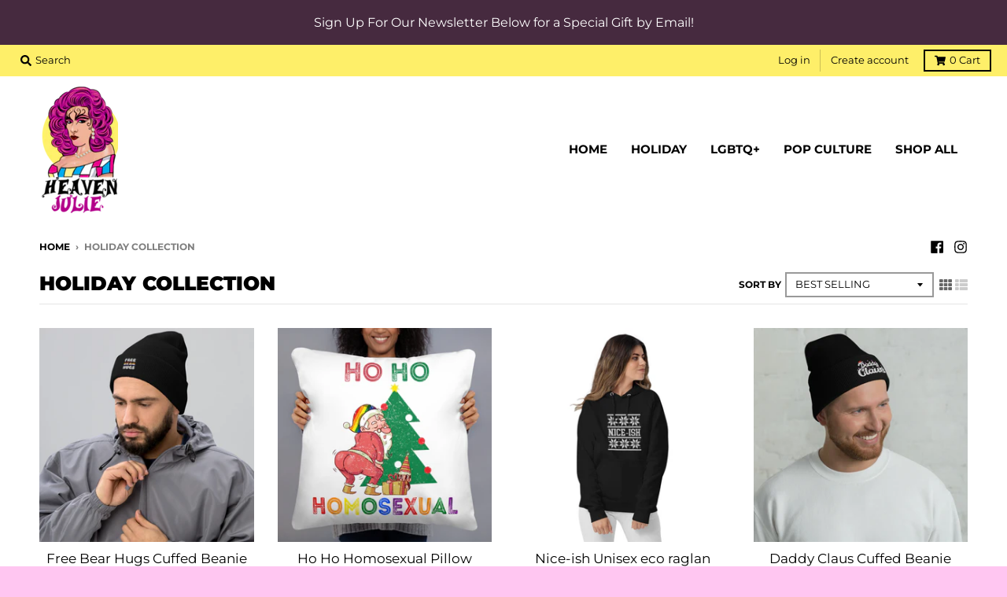

--- FILE ---
content_type: text/html; charset=utf-8
request_url: https://www.heavenjulie.com/collections/holiday-collection
body_size: 29361
content:
<!doctype html>
<!--[if IE 8]><html class="no-js lt-ie9" lang="en"> <![endif]-->
<!--[if IE 9 ]><html class="ie9 no-js"> <![endif]-->
<!--[if (gt IE 9)|!(IE)]><!--> <html class="no-js" lang="en"> <!--<![endif]-->
<head>
  <meta charset="utf-8">
  <meta http-equiv="X-UA-Compatible" content="IE=edge,chrome=1">
  <link rel="canonical" href="https://www.heavenjulie.com/collections/holiday-collection">
  <meta name="viewport" content="width=device-width,initial-scale=1">
  <meta name="theme-color" content="#000000">
  <link rel="preconnect" href="https://cdn.shopify.com" crossorigin>
  <link rel="preconnect" href="https://fonts.shopifycdn.com" crossorigin>
  <link rel="preconnect" href="https://monorail-edge.shopifysvc.com"><link rel="preload" href="//www.heavenjulie.com/cdn/shop/t/2/assets/theme.scss.css?v=170716528966053051699485475" as="style">
  <link rel="preload" as="font" href="//www.heavenjulie.com/cdn/fonts/montserrat/montserrat_n4.81949fa0ac9fd2021e16436151e8eaa539321637.woff2" type="font/woff2" crossorigin><link rel="preload" as="font" href="//www.heavenjulie.com/cdn/fonts/montserrat/montserrat_n7.3c434e22befd5c18a6b4afadb1e3d77c128c7939.woff2" type="font/woff2" crossorigin><link rel="preload" as="font" href="//www.heavenjulie.com/cdn/fonts/montserrat/montserrat_n7.3c434e22befd5c18a6b4afadb1e3d77c128c7939.woff2" type="font/woff2" crossorigin>
  <link rel="preload" as="font" href="//www.heavenjulie.com/cdn/fonts/montserrat/montserrat_n7.3c434e22befd5c18a6b4afadb1e3d77c128c7939.woff2" type="font/woff2" crossorigin>
  <link rel="preload" href="//www.heavenjulie.com/cdn/shop/t/2/assets/vendor.js?v=33026045185135723151622064635" as="script">
  <link rel="preload" href="//www.heavenjulie.com/cdn/shop/t/2/assets/theme.js?v=120581149167770416661622064635" as="script">
  <link rel="preload" href="//www.heavenjulie.com/cdn/shop/t/2/assets/lazysizes.js?v=145828492262940875591622064634" as="script">

  <style>
    @font-face {
  font-family: Montserrat;
  font-weight: 400;
  font-style: normal;
  font-display: swap;
  src: url("//www.heavenjulie.com/cdn/fonts/montserrat/montserrat_n4.81949fa0ac9fd2021e16436151e8eaa539321637.woff2") format("woff2"),
       url("//www.heavenjulie.com/cdn/fonts/montserrat/montserrat_n4.a6c632ca7b62da89c3594789ba828388aac693fe.woff") format("woff");
}

@font-face {
  font-family: Montserrat;
  font-weight: 700;
  font-style: normal;
  font-display: swap;
  src: url("//www.heavenjulie.com/cdn/fonts/montserrat/montserrat_n7.3c434e22befd5c18a6b4afadb1e3d77c128c7939.woff2") format("woff2"),
       url("//www.heavenjulie.com/cdn/fonts/montserrat/montserrat_n7.5d9fa6e2cae713c8fb539a9876489d86207fe957.woff") format("woff");
}

@font-face {
  font-family: Montserrat;
  font-weight: 400;
  font-style: italic;
  font-display: swap;
  src: url("//www.heavenjulie.com/cdn/fonts/montserrat/montserrat_i4.5a4ea298b4789e064f62a29aafc18d41f09ae59b.woff2") format("woff2"),
       url("//www.heavenjulie.com/cdn/fonts/montserrat/montserrat_i4.072b5869c5e0ed5b9d2021e4c2af132e16681ad2.woff") format("woff");
}

@font-face {
  font-family: Montserrat;
  font-weight: 700;
  font-style: italic;
  font-display: swap;
  src: url("//www.heavenjulie.com/cdn/fonts/montserrat/montserrat_i7.a0d4a463df4f146567d871890ffb3c80408e7732.woff2") format("woff2"),
       url("//www.heavenjulie.com/cdn/fonts/montserrat/montserrat_i7.f6ec9f2a0681acc6f8152c40921d2a4d2e1a2c78.woff") format("woff");
}

@font-face {
  font-family: Montserrat;
  font-weight: 700;
  font-style: normal;
  font-display: swap;
  src: url("//www.heavenjulie.com/cdn/fonts/montserrat/montserrat_n7.3c434e22befd5c18a6b4afadb1e3d77c128c7939.woff2") format("woff2"),
       url("//www.heavenjulie.com/cdn/fonts/montserrat/montserrat_n7.5d9fa6e2cae713c8fb539a9876489d86207fe957.woff") format("woff");
}


      @font-face {
  font-family: Montserrat;
  font-weight: 900;
  font-style: normal;
  font-display: swap;
  src: url("//www.heavenjulie.com/cdn/fonts/montserrat/montserrat_n9.680ded1be351aa3bf3b3650ac5f6df485af8a07c.woff2") format("woff2"),
       url("//www.heavenjulie.com/cdn/fonts/montserrat/montserrat_n9.0cc5aaeff26ef35c23b69a061997d78c9697a382.woff") format("woff");
}

@font-face {
  font-family: Montserrat;
  font-weight: 700;
  font-style: normal;
  font-display: swap;
  src: url("//www.heavenjulie.com/cdn/fonts/montserrat/montserrat_n7.3c434e22befd5c18a6b4afadb1e3d77c128c7939.woff2") format("woff2"),
       url("//www.heavenjulie.com/cdn/fonts/montserrat/montserrat_n7.5d9fa6e2cae713c8fb539a9876489d86207fe957.woff") format("woff");
}

@font-face {
  font-family: Montserrat;
  font-weight: 900;
  font-style: normal;
  font-display: swap;
  src: url("//www.heavenjulie.com/cdn/fonts/montserrat/montserrat_n9.680ded1be351aa3bf3b3650ac5f6df485af8a07c.woff2") format("woff2"),
       url("//www.heavenjulie.com/cdn/fonts/montserrat/montserrat_n9.0cc5aaeff26ef35c23b69a061997d78c9697a382.woff") format("woff");
}

</style><link rel="apple-touch-icon" sizes="180x180" href="//www.heavenjulie.com/cdn/shop/files/Untitled_design_18_c7533e12-b529-4966-a980-0e0aad87ff37_180x180.png?v=1620679530">
  <link rel="icon" type="image/png" sizes="32x32" href="//www.heavenjulie.com/cdn/shop/files/Untitled_design_18_c7533e12-b529-4966-a980-0e0aad87ff37_32x32.png?v=1620679530">
  <link rel="icon" type="image/png" sizes="16x16" href="//www.heavenjulie.com/cdn/shop/files/Untitled_design_18_c7533e12-b529-4966-a980-0e0aad87ff37_16x16.png?v=1620679530">
  <link rel="mask-icon" color="#000000"><title>
    HOLIDAY COLLECTION &ndash; Heaven Julie
  </title><meta property="og:site_name" content="Heaven Julie">
<meta property="og:url" content="https://www.heavenjulie.com/collections/holiday-collection">
<meta property="og:title" content="HOLIDAY COLLECTION">
<meta property="og:type" content="product.group">
<meta property="og:description" content="Heaven Julie is here to let you express your style - apparel and accessories of horror, pop culture, LGBT+ and more! Flaunt your style and message to the world, baby!"><meta property="og:image" content="http://www.heavenjulie.com/cdn/shop/collections/Snowman_in_Chocolate_Resized3_1200x1200.jpg?v=1635784944">
      <meta property="og:image:secure_url" content="https://www.heavenjulie.com/cdn/shop/collections/Snowman_in_Chocolate_Resized3_1200x1200.jpg?v=1635784944">
      <meta property="og:image:width" content="701">
      <meta property="og:image:height" content="700"><meta name="twitter:site" content="@">
<meta name="twitter:card" content="summary_large_image">
<meta name="twitter:title" content="HOLIDAY COLLECTION">
<meta name="twitter:description" content="Heaven Julie is here to let you express your style - apparel and accessories of horror, pop culture, LGBT+ and more! Flaunt your style and message to the world, baby!">
<style>
  :root {
    --color-body-text: #000000;
    --color-body: #ffffff;
    --color-bg: #ffffff;
  }
</style>
<link href="//www.heavenjulie.com/cdn/shop/t/2/assets/theme.scss.css?v=170716528966053051699485475" rel="stylesheet" type="text/css" media="all" /><script type="text/javascript">
    window.lazySizesConfig = window.lazySizesConfig || {};
    window.lazySizesConfig.loadMode = 1;
  </script>
  <!--[if (gt IE 9)|!(IE)]><!--><script src="//www.heavenjulie.com/cdn/shop/t/2/assets/lazysizes.js?v=145828492262940875591622064634" async="async"></script><!--<![endif]-->
  <!--[if lte IE 9]><script src="//www.heavenjulie.com/cdn/shop/t/2/assets/lazysizes.js?v=145828492262940875591622064634"></script><![endif]--><script>
    window.StyleHatch = window.StyleHatch || {};
    StyleHatch.Strings = {
      instagramAddToken: "Add your Instagram access token.",
      instagramInvalidToken: "The Instagram access token is invalid. Check to make sure you added the complete token.",
      instagramRateLimitToken: "Your store is currently over Instagram\u0026#39;s rate limit. Contact Style Hatch support for details.",
      addToCart: "Add to Cart",
      preOrder: "Pre-Order",
      soldOut: "Sold Out",
      addressError: "Error looking up that address",
      addressNoResults: "No results for that address",
      addressQueryLimit: "You have exceeded the Google API usage limit. Consider upgrading to a \u003ca href=\"https:\/\/developers.google.com\/maps\/premium\/usage-limits\"\u003ePremium Plan\u003c\/a\u003e.",
      authError: "There was a problem authenticating your Google Maps account.",
      agreeNotice: "You must agree with the terms and conditions of sales to check out.",
      unitPrice: "Unit price",
      unitPriceSeparator: "per"
    }
    window.theme = window.theme || {};
    window.theme.info = { name: "District" };
    StyleHatch.currencyFormat = "${{amount}}";
    StyleHatch.ajaxCartEnable = true;
    StyleHatch.cartData = {"note":null,"attributes":{},"original_total_price":0,"total_price":0,"total_discount":0,"total_weight":0.0,"item_count":0,"items":[],"requires_shipping":false,"currency":"USD","items_subtotal_price":0,"cart_level_discount_applications":[],"checkout_charge_amount":0};
    StyleHatch.routes = {
      root_url: '/',
      account_url: '/account',
      account_login_url: '/account/login',
      account_logout_url: '/account/logout',
      account_recover_url: '/account/recover',
      account_register_url: '/account/register',
      account_addresses_url: '/account/addresses',
      collections_url: '/collections',
      all_products_collection_url: '/collections/all',
      search_url: '/search',
      cart_url: '/cart',
      cart_add_url: '/cart/add',
      cart_change_url: '/cart/change',
      cart_clear_url: '/cart/clear',
      product_recommendations_url: '/recommendations/products'
    };
    // Post defer
    window.addEventListener('DOMContentLoaded', function() {
      (function( $ ) {})(jq223);
    });
    document.documentElement.className = document.documentElement.className.replace('no-js', 'js');
  </script>
  <!--[if (gt IE 9)|!(IE)]><!--><script src="//www.heavenjulie.com/cdn/shop/t/2/assets/vendor.js?v=33026045185135723151622064635" defer="defer"></script><!--<![endif]-->
  <!--[if lte IE 9]><script src="//www.heavenjulie.com/cdn/shop/t/2/assets/vendor.js?v=33026045185135723151622064635"></script><![endif]-->
  <!--[if (gt IE 9)|!(IE)]><!--><script src="//www.heavenjulie.com/cdn/shop/t/2/assets/theme.js?v=120581149167770416661622064635" defer="defer"></script><!--<![endif]-->
  <!--[if lte IE 9]><script src="//www.heavenjulie.com/cdn/shop/t/2/assets/theme.js?v=120581149167770416661622064635"></script><![endif]-->
  <script>window.performance && window.performance.mark && window.performance.mark('shopify.content_for_header.start');</script><meta name="google-site-verification" content="D9K4eCqtNMK_6b4AT15tRZL5L9fPpPt2DBit6Coq0Xk">
<meta name="facebook-domain-verification" content="kn74foh9i129efkf0ymzbvjo6jpssg">
<meta name="facebook-domain-verification" content="cky3tnvu7wkjcns81ctkrtr2azv4d2">
<meta id="shopify-digital-wallet" name="shopify-digital-wallet" content="/55332176035/digital_wallets/dialog">
<meta name="shopify-checkout-api-token" content="5db417549291b03f20c5ae8f32873451">
<link rel="alternate" type="application/atom+xml" title="Feed" href="/collections/holiday-collection.atom" />
<link rel="next" href="/collections/holiday-collection?page=2">
<link rel="alternate" type="application/json+oembed" href="https://www.heavenjulie.com/collections/holiday-collection.oembed">
<script async="async" src="/checkouts/internal/preloads.js?locale=en-US"></script>
<link rel="preconnect" href="https://shop.app" crossorigin="anonymous">
<script async="async" src="https://shop.app/checkouts/internal/preloads.js?locale=en-US&shop_id=55332176035" crossorigin="anonymous"></script>
<script id="apple-pay-shop-capabilities" type="application/json">{"shopId":55332176035,"countryCode":"US","currencyCode":"USD","merchantCapabilities":["supports3DS"],"merchantId":"gid:\/\/shopify\/Shop\/55332176035","merchantName":"Heaven Julie","requiredBillingContactFields":["postalAddress","email"],"requiredShippingContactFields":["postalAddress","email"],"shippingType":"shipping","supportedNetworks":["visa","masterCard","amex","discover","elo","jcb"],"total":{"type":"pending","label":"Heaven Julie","amount":"1.00"},"shopifyPaymentsEnabled":true,"supportsSubscriptions":true}</script>
<script id="shopify-features" type="application/json">{"accessToken":"5db417549291b03f20c5ae8f32873451","betas":["rich-media-storefront-analytics"],"domain":"www.heavenjulie.com","predictiveSearch":true,"shopId":55332176035,"locale":"en"}</script>
<script>var Shopify = Shopify || {};
Shopify.shop = "heaven-julie.myshopify.com";
Shopify.locale = "en";
Shopify.currency = {"active":"USD","rate":"1.0"};
Shopify.country = "US";
Shopify.theme = {"name":"Pictonix.co","id":122702069923,"schema_name":"District","schema_version":"3.10.2","theme_store_id":735,"role":"main"};
Shopify.theme.handle = "null";
Shopify.theme.style = {"id":null,"handle":null};
Shopify.cdnHost = "www.heavenjulie.com/cdn";
Shopify.routes = Shopify.routes || {};
Shopify.routes.root = "/";</script>
<script type="module">!function(o){(o.Shopify=o.Shopify||{}).modules=!0}(window);</script>
<script>!function(o){function n(){var o=[];function n(){o.push(Array.prototype.slice.apply(arguments))}return n.q=o,n}var t=o.Shopify=o.Shopify||{};t.loadFeatures=n(),t.autoloadFeatures=n()}(window);</script>
<script>
  window.ShopifyPay = window.ShopifyPay || {};
  window.ShopifyPay.apiHost = "shop.app\/pay";
  window.ShopifyPay.redirectState = null;
</script>
<script id="shop-js-analytics" type="application/json">{"pageType":"collection"}</script>
<script defer="defer" async type="module" src="//www.heavenjulie.com/cdn/shopifycloud/shop-js/modules/v2/client.init-shop-cart-sync_C5BV16lS.en.esm.js"></script>
<script defer="defer" async type="module" src="//www.heavenjulie.com/cdn/shopifycloud/shop-js/modules/v2/chunk.common_CygWptCX.esm.js"></script>
<script type="module">
  await import("//www.heavenjulie.com/cdn/shopifycloud/shop-js/modules/v2/client.init-shop-cart-sync_C5BV16lS.en.esm.js");
await import("//www.heavenjulie.com/cdn/shopifycloud/shop-js/modules/v2/chunk.common_CygWptCX.esm.js");

  window.Shopify.SignInWithShop?.initShopCartSync?.({"fedCMEnabled":true,"windoidEnabled":true});

</script>
<script>
  window.Shopify = window.Shopify || {};
  if (!window.Shopify.featureAssets) window.Shopify.featureAssets = {};
  window.Shopify.featureAssets['shop-js'] = {"shop-cart-sync":["modules/v2/client.shop-cart-sync_ZFArdW7E.en.esm.js","modules/v2/chunk.common_CygWptCX.esm.js"],"init-fed-cm":["modules/v2/client.init-fed-cm_CmiC4vf6.en.esm.js","modules/v2/chunk.common_CygWptCX.esm.js"],"shop-button":["modules/v2/client.shop-button_tlx5R9nI.en.esm.js","modules/v2/chunk.common_CygWptCX.esm.js"],"shop-cash-offers":["modules/v2/client.shop-cash-offers_DOA2yAJr.en.esm.js","modules/v2/chunk.common_CygWptCX.esm.js","modules/v2/chunk.modal_D71HUcav.esm.js"],"init-windoid":["modules/v2/client.init-windoid_sURxWdc1.en.esm.js","modules/v2/chunk.common_CygWptCX.esm.js"],"shop-toast-manager":["modules/v2/client.shop-toast-manager_ClPi3nE9.en.esm.js","modules/v2/chunk.common_CygWptCX.esm.js"],"init-shop-email-lookup-coordinator":["modules/v2/client.init-shop-email-lookup-coordinator_B8hsDcYM.en.esm.js","modules/v2/chunk.common_CygWptCX.esm.js"],"init-shop-cart-sync":["modules/v2/client.init-shop-cart-sync_C5BV16lS.en.esm.js","modules/v2/chunk.common_CygWptCX.esm.js"],"avatar":["modules/v2/client.avatar_BTnouDA3.en.esm.js"],"pay-button":["modules/v2/client.pay-button_FdsNuTd3.en.esm.js","modules/v2/chunk.common_CygWptCX.esm.js"],"init-customer-accounts":["modules/v2/client.init-customer-accounts_DxDtT_ad.en.esm.js","modules/v2/client.shop-login-button_C5VAVYt1.en.esm.js","modules/v2/chunk.common_CygWptCX.esm.js","modules/v2/chunk.modal_D71HUcav.esm.js"],"init-shop-for-new-customer-accounts":["modules/v2/client.init-shop-for-new-customer-accounts_ChsxoAhi.en.esm.js","modules/v2/client.shop-login-button_C5VAVYt1.en.esm.js","modules/v2/chunk.common_CygWptCX.esm.js","modules/v2/chunk.modal_D71HUcav.esm.js"],"shop-login-button":["modules/v2/client.shop-login-button_C5VAVYt1.en.esm.js","modules/v2/chunk.common_CygWptCX.esm.js","modules/v2/chunk.modal_D71HUcav.esm.js"],"init-customer-accounts-sign-up":["modules/v2/client.init-customer-accounts-sign-up_CPSyQ0Tj.en.esm.js","modules/v2/client.shop-login-button_C5VAVYt1.en.esm.js","modules/v2/chunk.common_CygWptCX.esm.js","modules/v2/chunk.modal_D71HUcav.esm.js"],"shop-follow-button":["modules/v2/client.shop-follow-button_Cva4Ekp9.en.esm.js","modules/v2/chunk.common_CygWptCX.esm.js","modules/v2/chunk.modal_D71HUcav.esm.js"],"checkout-modal":["modules/v2/client.checkout-modal_BPM8l0SH.en.esm.js","modules/v2/chunk.common_CygWptCX.esm.js","modules/v2/chunk.modal_D71HUcav.esm.js"],"lead-capture":["modules/v2/client.lead-capture_Bi8yE_yS.en.esm.js","modules/v2/chunk.common_CygWptCX.esm.js","modules/v2/chunk.modal_D71HUcav.esm.js"],"shop-login":["modules/v2/client.shop-login_D6lNrXab.en.esm.js","modules/v2/chunk.common_CygWptCX.esm.js","modules/v2/chunk.modal_D71HUcav.esm.js"],"payment-terms":["modules/v2/client.payment-terms_CZxnsJam.en.esm.js","modules/v2/chunk.common_CygWptCX.esm.js","modules/v2/chunk.modal_D71HUcav.esm.js"]};
</script>
<script>(function() {
  var isLoaded = false;
  function asyncLoad() {
    if (isLoaded) return;
    isLoaded = true;
    var urls = ["\/\/cdn.shopify.com\/proxy\/671af096d46c38e947acbfc095dac069afd5ef5414776f3d6aa2d88f87fab959\/static.cdn.printful.com\/static\/js\/external\/shopify-product-customizer.js?v=0.28\u0026shop=heaven-julie.myshopify.com\u0026sp-cache-control=cHVibGljLCBtYXgtYWdlPTkwMA"];
    for (var i = 0; i < urls.length; i++) {
      var s = document.createElement('script');
      s.type = 'text/javascript';
      s.async = true;
      s.src = urls[i];
      var x = document.getElementsByTagName('script')[0];
      x.parentNode.insertBefore(s, x);
    }
  };
  if(window.attachEvent) {
    window.attachEvent('onload', asyncLoad);
  } else {
    window.addEventListener('load', asyncLoad, false);
  }
})();</script>
<script id="__st">var __st={"a":55332176035,"offset":-18000,"reqid":"d9f7d99d-bd54-427c-bebb-c3f863587ef4-1768749516","pageurl":"www.heavenjulie.com\/collections\/holiday-collection","u":"df829e27d39f","p":"collection","rtyp":"collection","rid":283385987235};</script>
<script>window.ShopifyPaypalV4VisibilityTracking = true;</script>
<script id="captcha-bootstrap">!function(){'use strict';const t='contact',e='account',n='new_comment',o=[[t,t],['blogs',n],['comments',n],[t,'customer']],c=[[e,'customer_login'],[e,'guest_login'],[e,'recover_customer_password'],[e,'create_customer']],r=t=>t.map((([t,e])=>`form[action*='/${t}']:not([data-nocaptcha='true']) input[name='form_type'][value='${e}']`)).join(','),a=t=>()=>t?[...document.querySelectorAll(t)].map((t=>t.form)):[];function s(){const t=[...o],e=r(t);return a(e)}const i='password',u='form_key',d=['recaptcha-v3-token','g-recaptcha-response','h-captcha-response',i],f=()=>{try{return window.sessionStorage}catch{return}},m='__shopify_v',_=t=>t.elements[u];function p(t,e,n=!1){try{const o=window.sessionStorage,c=JSON.parse(o.getItem(e)),{data:r}=function(t){const{data:e,action:n}=t;return t[m]||n?{data:e,action:n}:{data:t,action:n}}(c);for(const[e,n]of Object.entries(r))t.elements[e]&&(t.elements[e].value=n);n&&o.removeItem(e)}catch(o){console.error('form repopulation failed',{error:o})}}const l='form_type',E='cptcha';function T(t){t.dataset[E]=!0}const w=window,h=w.document,L='Shopify',v='ce_forms',y='captcha';let A=!1;((t,e)=>{const n=(g='f06e6c50-85a8-45c8-87d0-21a2b65856fe',I='https://cdn.shopify.com/shopifycloud/storefront-forms-hcaptcha/ce_storefront_forms_captcha_hcaptcha.v1.5.2.iife.js',D={infoText:'Protected by hCaptcha',privacyText:'Privacy',termsText:'Terms'},(t,e,n)=>{const o=w[L][v],c=o.bindForm;if(c)return c(t,g,e,D).then(n);var r;o.q.push([[t,g,e,D],n]),r=I,A||(h.body.append(Object.assign(h.createElement('script'),{id:'captcha-provider',async:!0,src:r})),A=!0)});var g,I,D;w[L]=w[L]||{},w[L][v]=w[L][v]||{},w[L][v].q=[],w[L][y]=w[L][y]||{},w[L][y].protect=function(t,e){n(t,void 0,e),T(t)},Object.freeze(w[L][y]),function(t,e,n,w,h,L){const[v,y,A,g]=function(t,e,n){const i=e?o:[],u=t?c:[],d=[...i,...u],f=r(d),m=r(i),_=r(d.filter((([t,e])=>n.includes(e))));return[a(f),a(m),a(_),s()]}(w,h,L),I=t=>{const e=t.target;return e instanceof HTMLFormElement?e:e&&e.form},D=t=>v().includes(t);t.addEventListener('submit',(t=>{const e=I(t);if(!e)return;const n=D(e)&&!e.dataset.hcaptchaBound&&!e.dataset.recaptchaBound,o=_(e),c=g().includes(e)&&(!o||!o.value);(n||c)&&t.preventDefault(),c&&!n&&(function(t){try{if(!f())return;!function(t){const e=f();if(!e)return;const n=_(t);if(!n)return;const o=n.value;o&&e.removeItem(o)}(t);const e=Array.from(Array(32),(()=>Math.random().toString(36)[2])).join('');!function(t,e){_(t)||t.append(Object.assign(document.createElement('input'),{type:'hidden',name:u})),t.elements[u].value=e}(t,e),function(t,e){const n=f();if(!n)return;const o=[...t.querySelectorAll(`input[type='${i}']`)].map((({name:t})=>t)),c=[...d,...o],r={};for(const[a,s]of new FormData(t).entries())c.includes(a)||(r[a]=s);n.setItem(e,JSON.stringify({[m]:1,action:t.action,data:r}))}(t,e)}catch(e){console.error('failed to persist form',e)}}(e),e.submit())}));const S=(t,e)=>{t&&!t.dataset[E]&&(n(t,e.some((e=>e===t))),T(t))};for(const o of['focusin','change'])t.addEventListener(o,(t=>{const e=I(t);D(e)&&S(e,y())}));const B=e.get('form_key'),M=e.get(l),P=B&&M;t.addEventListener('DOMContentLoaded',(()=>{const t=y();if(P)for(const e of t)e.elements[l].value===M&&p(e,B);[...new Set([...A(),...v().filter((t=>'true'===t.dataset.shopifyCaptcha))])].forEach((e=>S(e,t)))}))}(h,new URLSearchParams(w.location.search),n,t,e,['guest_login'])})(!0,!0)}();</script>
<script integrity="sha256-4kQ18oKyAcykRKYeNunJcIwy7WH5gtpwJnB7kiuLZ1E=" data-source-attribution="shopify.loadfeatures" defer="defer" src="//www.heavenjulie.com/cdn/shopifycloud/storefront/assets/storefront/load_feature-a0a9edcb.js" crossorigin="anonymous"></script>
<script crossorigin="anonymous" defer="defer" src="//www.heavenjulie.com/cdn/shopifycloud/storefront/assets/shopify_pay/storefront-65b4c6d7.js?v=20250812"></script>
<script data-source-attribution="shopify.dynamic_checkout.dynamic.init">var Shopify=Shopify||{};Shopify.PaymentButton=Shopify.PaymentButton||{isStorefrontPortableWallets:!0,init:function(){window.Shopify.PaymentButton.init=function(){};var t=document.createElement("script");t.src="https://www.heavenjulie.com/cdn/shopifycloud/portable-wallets/latest/portable-wallets.en.js",t.type="module",document.head.appendChild(t)}};
</script>
<script data-source-attribution="shopify.dynamic_checkout.buyer_consent">
  function portableWalletsHideBuyerConsent(e){var t=document.getElementById("shopify-buyer-consent"),n=document.getElementById("shopify-subscription-policy-button");t&&n&&(t.classList.add("hidden"),t.setAttribute("aria-hidden","true"),n.removeEventListener("click",e))}function portableWalletsShowBuyerConsent(e){var t=document.getElementById("shopify-buyer-consent"),n=document.getElementById("shopify-subscription-policy-button");t&&n&&(t.classList.remove("hidden"),t.removeAttribute("aria-hidden"),n.addEventListener("click",e))}window.Shopify?.PaymentButton&&(window.Shopify.PaymentButton.hideBuyerConsent=portableWalletsHideBuyerConsent,window.Shopify.PaymentButton.showBuyerConsent=portableWalletsShowBuyerConsent);
</script>
<script data-source-attribution="shopify.dynamic_checkout.cart.bootstrap">document.addEventListener("DOMContentLoaded",(function(){function t(){return document.querySelector("shopify-accelerated-checkout-cart, shopify-accelerated-checkout")}if(t())Shopify.PaymentButton.init();else{new MutationObserver((function(e,n){t()&&(Shopify.PaymentButton.init(),n.disconnect())})).observe(document.body,{childList:!0,subtree:!0})}}));
</script>
<link id="shopify-accelerated-checkout-styles" rel="stylesheet" media="screen" href="https://www.heavenjulie.com/cdn/shopifycloud/portable-wallets/latest/accelerated-checkout-backwards-compat.css" crossorigin="anonymous">
<style id="shopify-accelerated-checkout-cart">
        #shopify-buyer-consent {
  margin-top: 1em;
  display: inline-block;
  width: 100%;
}

#shopify-buyer-consent.hidden {
  display: none;
}

#shopify-subscription-policy-button {
  background: none;
  border: none;
  padding: 0;
  text-decoration: underline;
  font-size: inherit;
  cursor: pointer;
}

#shopify-subscription-policy-button::before {
  box-shadow: none;
}

      </style>

<script>window.performance && window.performance.mark && window.performance.mark('shopify.content_for_header.end');</script>
<link href="https://monorail-edge.shopifysvc.com" rel="dns-prefetch">
<script>(function(){if ("sendBeacon" in navigator && "performance" in window) {try {var session_token_from_headers = performance.getEntriesByType('navigation')[0].serverTiming.find(x => x.name == '_s').description;} catch {var session_token_from_headers = undefined;}var session_cookie_matches = document.cookie.match(/_shopify_s=([^;]*)/);var session_token_from_cookie = session_cookie_matches && session_cookie_matches.length === 2 ? session_cookie_matches[1] : "";var session_token = session_token_from_headers || session_token_from_cookie || "";function handle_abandonment_event(e) {var entries = performance.getEntries().filter(function(entry) {return /monorail-edge.shopifysvc.com/.test(entry.name);});if (!window.abandonment_tracked && entries.length === 0) {window.abandonment_tracked = true;var currentMs = Date.now();var navigation_start = performance.timing.navigationStart;var payload = {shop_id: 55332176035,url: window.location.href,navigation_start,duration: currentMs - navigation_start,session_token,page_type: "collection"};window.navigator.sendBeacon("https://monorail-edge.shopifysvc.com/v1/produce", JSON.stringify({schema_id: "online_store_buyer_site_abandonment/1.1",payload: payload,metadata: {event_created_at_ms: currentMs,event_sent_at_ms: currentMs}}));}}window.addEventListener('pagehide', handle_abandonment_event);}}());</script>
<script id="web-pixels-manager-setup">(function e(e,d,r,n,o){if(void 0===o&&(o={}),!Boolean(null===(a=null===(i=window.Shopify)||void 0===i?void 0:i.analytics)||void 0===a?void 0:a.replayQueue)){var i,a;window.Shopify=window.Shopify||{};var t=window.Shopify;t.analytics=t.analytics||{};var s=t.analytics;s.replayQueue=[],s.publish=function(e,d,r){return s.replayQueue.push([e,d,r]),!0};try{self.performance.mark("wpm:start")}catch(e){}var l=function(){var e={modern:/Edge?\/(1{2}[4-9]|1[2-9]\d|[2-9]\d{2}|\d{4,})\.\d+(\.\d+|)|Firefox\/(1{2}[4-9]|1[2-9]\d|[2-9]\d{2}|\d{4,})\.\d+(\.\d+|)|Chrom(ium|e)\/(9{2}|\d{3,})\.\d+(\.\d+|)|(Maci|X1{2}).+ Version\/(15\.\d+|(1[6-9]|[2-9]\d|\d{3,})\.\d+)([,.]\d+|)( \(\w+\)|)( Mobile\/\w+|) Safari\/|Chrome.+OPR\/(9{2}|\d{3,})\.\d+\.\d+|(CPU[ +]OS|iPhone[ +]OS|CPU[ +]iPhone|CPU IPhone OS|CPU iPad OS)[ +]+(15[._]\d+|(1[6-9]|[2-9]\d|\d{3,})[._]\d+)([._]\d+|)|Android:?[ /-](13[3-9]|1[4-9]\d|[2-9]\d{2}|\d{4,})(\.\d+|)(\.\d+|)|Android.+Firefox\/(13[5-9]|1[4-9]\d|[2-9]\d{2}|\d{4,})\.\d+(\.\d+|)|Android.+Chrom(ium|e)\/(13[3-9]|1[4-9]\d|[2-9]\d{2}|\d{4,})\.\d+(\.\d+|)|SamsungBrowser\/([2-9]\d|\d{3,})\.\d+/,legacy:/Edge?\/(1[6-9]|[2-9]\d|\d{3,})\.\d+(\.\d+|)|Firefox\/(5[4-9]|[6-9]\d|\d{3,})\.\d+(\.\d+|)|Chrom(ium|e)\/(5[1-9]|[6-9]\d|\d{3,})\.\d+(\.\d+|)([\d.]+$|.*Safari\/(?![\d.]+ Edge\/[\d.]+$))|(Maci|X1{2}).+ Version\/(10\.\d+|(1[1-9]|[2-9]\d|\d{3,})\.\d+)([,.]\d+|)( \(\w+\)|)( Mobile\/\w+|) Safari\/|Chrome.+OPR\/(3[89]|[4-9]\d|\d{3,})\.\d+\.\d+|(CPU[ +]OS|iPhone[ +]OS|CPU[ +]iPhone|CPU IPhone OS|CPU iPad OS)[ +]+(10[._]\d+|(1[1-9]|[2-9]\d|\d{3,})[._]\d+)([._]\d+|)|Android:?[ /-](13[3-9]|1[4-9]\d|[2-9]\d{2}|\d{4,})(\.\d+|)(\.\d+|)|Mobile Safari.+OPR\/([89]\d|\d{3,})\.\d+\.\d+|Android.+Firefox\/(13[5-9]|1[4-9]\d|[2-9]\d{2}|\d{4,})\.\d+(\.\d+|)|Android.+Chrom(ium|e)\/(13[3-9]|1[4-9]\d|[2-9]\d{2}|\d{4,})\.\d+(\.\d+|)|Android.+(UC? ?Browser|UCWEB|U3)[ /]?(15\.([5-9]|\d{2,})|(1[6-9]|[2-9]\d|\d{3,})\.\d+)\.\d+|SamsungBrowser\/(5\.\d+|([6-9]|\d{2,})\.\d+)|Android.+MQ{2}Browser\/(14(\.(9|\d{2,})|)|(1[5-9]|[2-9]\d|\d{3,})(\.\d+|))(\.\d+|)|K[Aa][Ii]OS\/(3\.\d+|([4-9]|\d{2,})\.\d+)(\.\d+|)/},d=e.modern,r=e.legacy,n=navigator.userAgent;return n.match(d)?"modern":n.match(r)?"legacy":"unknown"}(),u="modern"===l?"modern":"legacy",c=(null!=n?n:{modern:"",legacy:""})[u],f=function(e){return[e.baseUrl,"/wpm","/b",e.hashVersion,"modern"===e.buildTarget?"m":"l",".js"].join("")}({baseUrl:d,hashVersion:r,buildTarget:u}),m=function(e){var d=e.version,r=e.bundleTarget,n=e.surface,o=e.pageUrl,i=e.monorailEndpoint;return{emit:function(e){var a=e.status,t=e.errorMsg,s=(new Date).getTime(),l=JSON.stringify({metadata:{event_sent_at_ms:s},events:[{schema_id:"web_pixels_manager_load/3.1",payload:{version:d,bundle_target:r,page_url:o,status:a,surface:n,error_msg:t},metadata:{event_created_at_ms:s}}]});if(!i)return console&&console.warn&&console.warn("[Web Pixels Manager] No Monorail endpoint provided, skipping logging."),!1;try{return self.navigator.sendBeacon.bind(self.navigator)(i,l)}catch(e){}var u=new XMLHttpRequest;try{return u.open("POST",i,!0),u.setRequestHeader("Content-Type","text/plain"),u.send(l),!0}catch(e){return console&&console.warn&&console.warn("[Web Pixels Manager] Got an unhandled error while logging to Monorail."),!1}}}}({version:r,bundleTarget:l,surface:e.surface,pageUrl:self.location.href,monorailEndpoint:e.monorailEndpoint});try{o.browserTarget=l,function(e){var d=e.src,r=e.async,n=void 0===r||r,o=e.onload,i=e.onerror,a=e.sri,t=e.scriptDataAttributes,s=void 0===t?{}:t,l=document.createElement("script"),u=document.querySelector("head"),c=document.querySelector("body");if(l.async=n,l.src=d,a&&(l.integrity=a,l.crossOrigin="anonymous"),s)for(var f in s)if(Object.prototype.hasOwnProperty.call(s,f))try{l.dataset[f]=s[f]}catch(e){}if(o&&l.addEventListener("load",o),i&&l.addEventListener("error",i),u)u.appendChild(l);else{if(!c)throw new Error("Did not find a head or body element to append the script");c.appendChild(l)}}({src:f,async:!0,onload:function(){if(!function(){var e,d;return Boolean(null===(d=null===(e=window.Shopify)||void 0===e?void 0:e.analytics)||void 0===d?void 0:d.initialized)}()){var d=window.webPixelsManager.init(e)||void 0;if(d){var r=window.Shopify.analytics;r.replayQueue.forEach((function(e){var r=e[0],n=e[1],o=e[2];d.publishCustomEvent(r,n,o)})),r.replayQueue=[],r.publish=d.publishCustomEvent,r.visitor=d.visitor,r.initialized=!0}}},onerror:function(){return m.emit({status:"failed",errorMsg:"".concat(f," has failed to load")})},sri:function(e){var d=/^sha384-[A-Za-z0-9+/=]+$/;return"string"==typeof e&&d.test(e)}(c)?c:"",scriptDataAttributes:o}),m.emit({status:"loading"})}catch(e){m.emit({status:"failed",errorMsg:(null==e?void 0:e.message)||"Unknown error"})}}})({shopId: 55332176035,storefrontBaseUrl: "https://www.heavenjulie.com",extensionsBaseUrl: "https://extensions.shopifycdn.com/cdn/shopifycloud/web-pixels-manager",monorailEndpoint: "https://monorail-edge.shopifysvc.com/unstable/produce_batch",surface: "storefront-renderer",enabledBetaFlags: ["2dca8a86"],webPixelsConfigList: [{"id":"564428963","configuration":"{\"config\":\"{\\\"pixel_id\\\":\\\"AW-10801146094\\\",\\\"target_country\\\":\\\"US\\\",\\\"gtag_events\\\":[{\\\"type\\\":\\\"search\\\",\\\"action_label\\\":\\\"AW-10801146094\\\/SJvOCNnL3oADEO7RsZ4o\\\"},{\\\"type\\\":\\\"begin_checkout\\\",\\\"action_label\\\":\\\"AW-10801146094\\\/5_VNCNbL3oADEO7RsZ4o\\\"},{\\\"type\\\":\\\"view_item\\\",\\\"action_label\\\":[\\\"AW-10801146094\\\/mlH3CNDL3oADEO7RsZ4o\\\",\\\"MC-45694S9EF6\\\"]},{\\\"type\\\":\\\"purchase\\\",\\\"action_label\\\":[\\\"AW-10801146094\\\/qX01CM3L3oADEO7RsZ4o\\\",\\\"MC-45694S9EF6\\\"]},{\\\"type\\\":\\\"page_view\\\",\\\"action_label\\\":[\\\"AW-10801146094\\\/mzIPCMrL3oADEO7RsZ4o\\\",\\\"MC-45694S9EF6\\\"]},{\\\"type\\\":\\\"add_payment_info\\\",\\\"action_label\\\":\\\"AW-10801146094\\\/BRhVCNzL3oADEO7RsZ4o\\\"},{\\\"type\\\":\\\"add_to_cart\\\",\\\"action_label\\\":\\\"AW-10801146094\\\/UB0pCNPL3oADEO7RsZ4o\\\"}],\\\"enable_monitoring_mode\\\":false}\"}","eventPayloadVersion":"v1","runtimeContext":"OPEN","scriptVersion":"b2a88bafab3e21179ed38636efcd8a93","type":"APP","apiClientId":1780363,"privacyPurposes":[],"dataSharingAdjustments":{"protectedCustomerApprovalScopes":["read_customer_address","read_customer_email","read_customer_name","read_customer_personal_data","read_customer_phone"]}},{"id":"172884131","configuration":"{\"pixel_id\":\"567626327647463\",\"pixel_type\":\"facebook_pixel\",\"metaapp_system_user_token\":\"-\"}","eventPayloadVersion":"v1","runtimeContext":"OPEN","scriptVersion":"ca16bc87fe92b6042fbaa3acc2fbdaa6","type":"APP","apiClientId":2329312,"privacyPurposes":["ANALYTICS","MARKETING","SALE_OF_DATA"],"dataSharingAdjustments":{"protectedCustomerApprovalScopes":["read_customer_address","read_customer_email","read_customer_name","read_customer_personal_data","read_customer_phone"]}},{"id":"shopify-app-pixel","configuration":"{}","eventPayloadVersion":"v1","runtimeContext":"STRICT","scriptVersion":"0450","apiClientId":"shopify-pixel","type":"APP","privacyPurposes":["ANALYTICS","MARKETING"]},{"id":"shopify-custom-pixel","eventPayloadVersion":"v1","runtimeContext":"LAX","scriptVersion":"0450","apiClientId":"shopify-pixel","type":"CUSTOM","privacyPurposes":["ANALYTICS","MARKETING"]}],isMerchantRequest: false,initData: {"shop":{"name":"Heaven Julie","paymentSettings":{"currencyCode":"USD"},"myshopifyDomain":"heaven-julie.myshopify.com","countryCode":"US","storefrontUrl":"https:\/\/www.heavenjulie.com"},"customer":null,"cart":null,"checkout":null,"productVariants":[],"purchasingCompany":null},},"https://www.heavenjulie.com/cdn","fcfee988w5aeb613cpc8e4bc33m6693e112",{"modern":"","legacy":""},{"shopId":"55332176035","storefrontBaseUrl":"https:\/\/www.heavenjulie.com","extensionBaseUrl":"https:\/\/extensions.shopifycdn.com\/cdn\/shopifycloud\/web-pixels-manager","surface":"storefront-renderer","enabledBetaFlags":"[\"2dca8a86\"]","isMerchantRequest":"false","hashVersion":"fcfee988w5aeb613cpc8e4bc33m6693e112","publish":"custom","events":"[[\"page_viewed\",{}],[\"collection_viewed\",{\"collection\":{\"id\":\"283385987235\",\"title\":\"HOLIDAY COLLECTION\",\"productVariants\":[{\"price\":{\"amount\":25.0,\"currencyCode\":\"USD\"},\"product\":{\"title\":\"Free Bear Hugs Cuffed Beanie\",\"vendor\":\"Heaven Julie\",\"id\":\"7912538767523\",\"untranslatedTitle\":\"Free Bear Hugs Cuffed Beanie\",\"url\":\"\/products\/free-bear-hugs-cuffed-beanie\",\"type\":\"\"},\"id\":\"43085499695267\",\"image\":{\"src\":\"\/\/www.heavenjulie.com\/cdn\/shop\/products\/cuffed-beanie-black-front-637cfeb1966ad.jpg?v=1669136065\"},\"sku\":\"8748970_8936\",\"title\":\"Black\",\"untranslatedTitle\":\"Black\"},{\"price\":{\"amount\":30.0,\"currencyCode\":\"USD\"},\"product\":{\"title\":\"Ho Ho Homosexual Pillow\",\"vendor\":\"Heaven Julie\",\"id\":\"7912110981283\",\"untranslatedTitle\":\"Ho Ho Homosexual Pillow\",\"url\":\"\/products\/ho-ho-homosexual-pillow\",\"type\":\"\"},\"id\":\"43084402196643\",\"image\":{\"src\":\"\/\/www.heavenjulie.com\/cdn\/shop\/products\/all-over-print-basic-pillow-18x18-front-637c0d22c4e4c.jpg?v=1669074222\"},\"sku\":\"8174322_4532\",\"title\":\"18″×18″\",\"untranslatedTitle\":\"18″×18″\"},{\"price\":{\"amount\":48.0,\"currencyCode\":\"USD\"},\"product\":{\"title\":\"Nice-ish Unisex eco raglan hoodie\",\"vendor\":\"Heaven Julie\",\"id\":\"7912106033315\",\"untranslatedTitle\":\"Nice-ish Unisex eco raglan hoodie\",\"url\":\"\/products\/nice-ish-unisex-eco-raglan-hoodie\",\"type\":\"\"},\"id\":\"43084396331171\",\"image\":{\"src\":\"\/\/www.heavenjulie.com\/cdn\/shop\/products\/unisex-eco-raglan-hoodie-black-front-637c0bbdb295e.jpg?v=1669073867\"},\"sku\":\"7764651_13723\",\"title\":\"Black \/ XS\",\"untranslatedTitle\":\"Black \/ XS\"},{\"price\":{\"amount\":25.0,\"currencyCode\":\"USD\"},\"product\":{\"title\":\"Daddy Claus Cuffed Beanie\",\"vendor\":\"Heaven Julie\",\"id\":\"7912092270755\",\"untranslatedTitle\":\"Daddy Claus Cuffed Beanie\",\"url\":\"\/products\/daddy-claus-cuffed-beanie\",\"type\":\"\"},\"id\":\"43084371853475\",\"image\":{\"src\":\"\/\/www.heavenjulie.com\/cdn\/shop\/products\/cuffed-beanie-black-front-637c08871114c.jpg?v=1669073036\"},\"sku\":\"2984212_8936\",\"title\":\"Black\",\"untranslatedTitle\":\"Black\"},{\"price\":{\"amount\":48.0,\"currencyCode\":\"USD\"},\"product\":{\"title\":\"Daddy Claus Unisex eco raglan hoodie\",\"vendor\":\"Heaven Julie\",\"id\":\"7912090337443\",\"untranslatedTitle\":\"Daddy Claus Unisex eco raglan hoodie\",\"url\":\"\/products\/daddy-claus-unisex-eco-raglan-hoodie\",\"type\":\"\"},\"id\":\"43084364316835\",\"image\":{\"src\":\"\/\/www.heavenjulie.com\/cdn\/shop\/products\/unisex-eco-raglan-hoodie-black-front-637c081737b6f.jpg?v=1669072934\"},\"sku\":\"1829989_13723\",\"title\":\"Black \/ XS\",\"untranslatedTitle\":\"Black \/ XS\"},{\"price\":{\"amount\":48.0,\"currencyCode\":\"USD\"},\"product\":{\"title\":\"Santa's Favorite Ho Unisex eco raglan hoodie\",\"vendor\":\"Heaven Julie\",\"id\":\"7912088076451\",\"untranslatedTitle\":\"Santa's Favorite Ho Unisex eco raglan hoodie\",\"url\":\"\/products\/santas-favorite-ho-unisex-eco-raglan-hoodie\",\"type\":\"\"},\"id\":\"43084359401635\",\"image\":{\"src\":\"\/\/www.heavenjulie.com\/cdn\/shop\/products\/unisex-eco-raglan-hoodie-black-front-637c0766d8e81.jpg?v=1669072756\"},\"sku\":\"6846829_13723\",\"title\":\"Black \/ XS\",\"untranslatedTitle\":\"Black \/ XS\"},{\"price\":{\"amount\":48.0,\"currencyCode\":\"USD\"},\"product\":{\"title\":\"Happy Holigays Unisex eco raglan hoodie\",\"vendor\":\"Heaven Julie\",\"id\":\"7912085684387\",\"untranslatedTitle\":\"Happy Holigays Unisex eco raglan hoodie\",\"url\":\"\/products\/happy-holigays-unisex-eco-raglan-hoodie\",\"type\":\"\"},\"id\":\"43084353241251\",\"image\":{\"src\":\"\/\/www.heavenjulie.com\/cdn\/shop\/products\/unisex-eco-raglan-hoodie-black-front-637c06b543292.jpg?v=1669072578\"},\"sku\":\"2362580_13723\",\"title\":\"Black \/ XS\",\"untranslatedTitle\":\"Black \/ XS\"},{\"price\":{\"amount\":30.0,\"currencyCode\":\"USD\"},\"product\":{\"title\":\"Harnessed Santa Pillow\",\"vendor\":\"Heaven Julie\",\"id\":\"7912082735267\",\"untranslatedTitle\":\"Harnessed Santa Pillow\",\"url\":\"\/products\/harnessed-santa-pillow\",\"type\":\"\"},\"id\":\"43084347048099\",\"image\":{\"src\":\"\/\/www.heavenjulie.com\/cdn\/shop\/products\/all-over-print-basic-pillow-18x18-front-637c05f6c2004.jpg?v=1669072386\"},\"sku\":\"9831917_4532\",\"title\":\"18″×18″\",\"untranslatedTitle\":\"18″×18″\"},{\"price\":{\"amount\":48.0,\"currencyCode\":\"USD\"},\"product\":{\"title\":\"Harnessed Santa Unisex Hoodie\",\"vendor\":\"Heaven Julie\",\"id\":\"7912078868643\",\"untranslatedTitle\":\"Harnessed Santa Unisex Hoodie\",\"url\":\"\/products\/harnessed-santa-unisex-hoodie\",\"type\":\"\"},\"id\":\"43084337610915\",\"image\":{\"src\":\"\/\/www.heavenjulie.com\/cdn\/shop\/products\/unisex-premium-hoodie-black-front-637c05338a690.jpg?v=1669072197\"},\"sku\":\"4682592_10779\",\"title\":\"Black \/ S\",\"untranslatedTitle\":\"Black \/ S\"},{\"price\":{\"amount\":39.0,\"currencyCode\":\"USD\"},\"product\":{\"title\":\"Harnessed Santa Unisex Premium Sweatshirt\",\"vendor\":\"Heaven Julie\",\"id\":\"7912074412195\",\"untranslatedTitle\":\"Harnessed Santa Unisex Premium Sweatshirt\",\"url\":\"\/products\/harnessed-santa-unisex-premium-sweatshirt\",\"type\":\"\"},\"id\":\"43084322799779\",\"image\":{\"src\":\"\/\/www.heavenjulie.com\/cdn\/shop\/products\/unisex-premium-sweatshirt-black-front-637c0489b9454.jpg?v=1669072025\"},\"sku\":\"8049026_11254\",\"title\":\"Black \/ S\",\"untranslatedTitle\":\"Black \/ S\"},{\"price\":{\"amount\":48.0,\"currencyCode\":\"USD\"},\"product\":{\"title\":\"Rough Trade Santa Unisex Hoodie\",\"vendor\":\"Heaven Julie\",\"id\":\"7912067104931\",\"untranslatedTitle\":\"Rough Trade Santa Unisex Hoodie\",\"url\":\"\/products\/rough-trade-santa-unisex-hoodie\",\"type\":\"\"},\"id\":\"43084304679075\",\"image\":{\"src\":\"\/\/www.heavenjulie.com\/cdn\/shop\/products\/unisex-premium-hoodie-black-front-637c020862630.jpg?v=1669071387\"},\"sku\":\"8840140_10779\",\"title\":\"Black \/ S\",\"untranslatedTitle\":\"Black \/ S\"},{\"price\":{\"amount\":30.0,\"currencyCode\":\"USD\"},\"product\":{\"title\":\"Holiday So Good Basic Pillow\",\"vendor\":\"Heaven Julie\",\"id\":\"7401292955811\",\"untranslatedTitle\":\"Holiday So Good Basic Pillow\",\"url\":\"\/products\/holiday-so-good-basic-pillow\",\"type\":\"\"},\"id\":\"41931641323683\",\"image\":{\"src\":\"\/\/www.heavenjulie.com\/cdn\/shop\/products\/all-over-print-basic-pillow-18x18-front-61a2d2330d4c2.jpg?v=1638060599\"},\"sku\":\"9147032_4532\",\"title\":\"18″×18″\",\"untranslatedTitle\":\"18″×18″\"}]}}]]"});</script><script>
  window.ShopifyAnalytics = window.ShopifyAnalytics || {};
  window.ShopifyAnalytics.meta = window.ShopifyAnalytics.meta || {};
  window.ShopifyAnalytics.meta.currency = 'USD';
  var meta = {"products":[{"id":7912538767523,"gid":"gid:\/\/shopify\/Product\/7912538767523","vendor":"Heaven Julie","type":"","handle":"free-bear-hugs-cuffed-beanie","variants":[{"id":43085499695267,"price":2500,"name":"Free Bear Hugs Cuffed Beanie - Black","public_title":"Black","sku":"8748970_8936"},{"id":43085499728035,"price":2500,"name":"Free Bear Hugs Cuffed Beanie - Brown","public_title":"Brown","sku":"8748970_12880"},{"id":43085499760803,"price":2500,"name":"Free Bear Hugs Cuffed Beanie - Navy","public_title":"Navy","sku":"8748970_8940"},{"id":43085499793571,"price":2500,"name":"Free Bear Hugs Cuffed Beanie - Dark Grey","public_title":"Dark Grey","sku":"8748970_12881"},{"id":43085499826339,"price":2500,"name":"Free Bear Hugs Cuffed Beanie - Red","public_title":"Red","sku":"8748970_8939"},{"id":43085499859107,"price":2500,"name":"Free Bear Hugs Cuffed Beanie - Heather Grey","public_title":"Heather Grey","sku":"8748970_8937"}],"remote":false},{"id":7912110981283,"gid":"gid:\/\/shopify\/Product\/7912110981283","vendor":"Heaven Julie","type":"","handle":"ho-ho-homosexual-pillow","variants":[{"id":43084402196643,"price":3000,"name":"Ho Ho Homosexual Pillow - 18″×18″","public_title":"18″×18″","sku":"8174322_4532"},{"id":43084402229411,"price":3500,"name":"Ho Ho Homosexual Pillow - 20″×12″","public_title":"20″×12″","sku":"8174322_9513"},{"id":43084402262179,"price":4000,"name":"Ho Ho Homosexual Pillow - 22″×22″","public_title":"22″×22″","sku":"8174322_11075"}],"remote":false},{"id":7912106033315,"gid":"gid:\/\/shopify\/Product\/7912106033315","vendor":"Heaven Julie","type":"","handle":"nice-ish-unisex-eco-raglan-hoodie","variants":[{"id":43084396331171,"price":4800,"name":"Nice-ish Unisex eco raglan hoodie - Black \/ XS","public_title":"Black \/ XS","sku":"7764651_13723"},{"id":43084396363939,"price":4800,"name":"Nice-ish Unisex eco raglan hoodie - Black \/ S","public_title":"Black \/ S","sku":"7764651_13724"},{"id":43084396396707,"price":4800,"name":"Nice-ish Unisex eco raglan hoodie - Black \/ M","public_title":"Black \/ M","sku":"7764651_13725"},{"id":43084396429475,"price":4800,"name":"Nice-ish Unisex eco raglan hoodie - Black \/ L","public_title":"Black \/ L","sku":"7764651_13726"},{"id":43084396462243,"price":4800,"name":"Nice-ish Unisex eco raglan hoodie - Black \/ XL","public_title":"Black \/ XL","sku":"7764651_13727"},{"id":43084396495011,"price":4800,"name":"Nice-ish Unisex eco raglan hoodie - Black \/ 2XL","public_title":"Black \/ 2XL","sku":"7764651_13728"},{"id":43084396527779,"price":4800,"name":"Nice-ish Unisex eco raglan hoodie - Black \/ 3XL","public_title":"Black \/ 3XL","sku":"7764651_13729"},{"id":43084396560547,"price":4800,"name":"Nice-ish Unisex eco raglan hoodie - Burgundy \/ XS","public_title":"Burgundy \/ XS","sku":"7764651_13744"},{"id":43084396593315,"price":4800,"name":"Nice-ish Unisex eco raglan hoodie - Burgundy \/ S","public_title":"Burgundy \/ S","sku":"7764651_13745"},{"id":43084396626083,"price":4800,"name":"Nice-ish Unisex eco raglan hoodie - Burgundy \/ M","public_title":"Burgundy \/ M","sku":"7764651_13746"},{"id":43084396658851,"price":4800,"name":"Nice-ish Unisex eco raglan hoodie - Burgundy \/ L","public_title":"Burgundy \/ L","sku":"7764651_13747"},{"id":43084396691619,"price":4800,"name":"Nice-ish Unisex eco raglan hoodie - Burgundy \/ XL","public_title":"Burgundy \/ XL","sku":"7764651_13748"},{"id":43084396724387,"price":4800,"name":"Nice-ish Unisex eco raglan hoodie - Burgundy \/ 2XL","public_title":"Burgundy \/ 2XL","sku":"7764651_13749"},{"id":43084396757155,"price":4800,"name":"Nice-ish Unisex eco raglan hoodie - Burgundy \/ 3XL","public_title":"Burgundy \/ 3XL","sku":"7764651_13750"},{"id":43084396789923,"price":4800,"name":"Nice-ish Unisex eco raglan hoodie - Charcoal Melange \/ XS","public_title":"Charcoal Melange \/ XS","sku":"7764651_13758"},{"id":43084396822691,"price":4800,"name":"Nice-ish Unisex eco raglan hoodie - Charcoal Melange \/ S","public_title":"Charcoal Melange \/ S","sku":"7764651_13759"},{"id":43084396855459,"price":4800,"name":"Nice-ish Unisex eco raglan hoodie - Charcoal Melange \/ M","public_title":"Charcoal Melange \/ M","sku":"7764651_13760"},{"id":43084396888227,"price":4800,"name":"Nice-ish Unisex eco raglan hoodie - Charcoal Melange \/ L","public_title":"Charcoal Melange \/ L","sku":"7764651_13761"},{"id":43084396920995,"price":4800,"name":"Nice-ish Unisex eco raglan hoodie - Charcoal Melange \/ XL","public_title":"Charcoal Melange \/ XL","sku":"7764651_13762"},{"id":43084396953763,"price":4800,"name":"Nice-ish Unisex eco raglan hoodie - Charcoal Melange \/ 2XL","public_title":"Charcoal Melange \/ 2XL","sku":"7764651_13763"},{"id":43084396986531,"price":4800,"name":"Nice-ish Unisex eco raglan hoodie - Charcoal Melange \/ 3XL","public_title":"Charcoal Melange \/ 3XL","sku":"7764651_13764"},{"id":43084397019299,"price":4800,"name":"Nice-ish Unisex eco raglan hoodie - Bottle green \/ XS","public_title":"Bottle green \/ XS","sku":"7764651_13737"},{"id":43084397052067,"price":4800,"name":"Nice-ish Unisex eco raglan hoodie - Bottle green \/ S","public_title":"Bottle green \/ S","sku":"7764651_13738"},{"id":43084397084835,"price":4800,"name":"Nice-ish Unisex eco raglan hoodie - Bottle green \/ M","public_title":"Bottle green \/ M","sku":"7764651_13739"},{"id":43084397117603,"price":4800,"name":"Nice-ish Unisex eco raglan hoodie - Bottle green \/ L","public_title":"Bottle green \/ L","sku":"7764651_13740"},{"id":43084397150371,"price":4800,"name":"Nice-ish Unisex eco raglan hoodie - Bottle green \/ XL","public_title":"Bottle green \/ XL","sku":"7764651_13741"},{"id":43084397183139,"price":4800,"name":"Nice-ish Unisex eco raglan hoodie - Bottle green \/ 2XL","public_title":"Bottle green \/ 2XL","sku":"7764651_13742"},{"id":43084397215907,"price":4800,"name":"Nice-ish Unisex eco raglan hoodie - Bottle green \/ 3XL","public_title":"Bottle green \/ 3XL","sku":"7764651_13743"}],"remote":false},{"id":7912092270755,"gid":"gid:\/\/shopify\/Product\/7912092270755","vendor":"Heaven Julie","type":"","handle":"daddy-claus-cuffed-beanie","variants":[{"id":43084371853475,"price":2500,"name":"Daddy Claus Cuffed Beanie - Black","public_title":"Black","sku":"2984212_8936"},{"id":43084371886243,"price":2500,"name":"Daddy Claus Cuffed Beanie - Brown","public_title":"Brown","sku":"2984212_12880"},{"id":43084371919011,"price":2500,"name":"Daddy Claus Cuffed Beanie - Navy","public_title":"Navy","sku":"2984212_8940"},{"id":43084371951779,"price":2500,"name":"Daddy Claus Cuffed Beanie - Dark Grey","public_title":"Dark Grey","sku":"2984212_12881"},{"id":43084371984547,"price":2500,"name":"Daddy Claus Cuffed Beanie - Heather Grey","public_title":"Heather Grey","sku":"2984212_8937"}],"remote":false},{"id":7912090337443,"gid":"gid:\/\/shopify\/Product\/7912090337443","vendor":"Heaven Julie","type":"","handle":"daddy-claus-unisex-eco-raglan-hoodie","variants":[{"id":43084364316835,"price":4800,"name":"Daddy Claus Unisex eco raglan hoodie - Black \/ XS","public_title":"Black \/ XS","sku":"1829989_13723"},{"id":43084364349603,"price":4800,"name":"Daddy Claus Unisex eco raglan hoodie - Black \/ S","public_title":"Black \/ S","sku":"1829989_13724"},{"id":43084364382371,"price":4800,"name":"Daddy Claus Unisex eco raglan hoodie - Black \/ M","public_title":"Black \/ M","sku":"1829989_13725"},{"id":43084364415139,"price":4800,"name":"Daddy Claus Unisex eco raglan hoodie - Black \/ L","public_title":"Black \/ L","sku":"1829989_13726"},{"id":43084364447907,"price":4800,"name":"Daddy Claus Unisex eco raglan hoodie - Black \/ XL","public_title":"Black \/ XL","sku":"1829989_13727"},{"id":43084364480675,"price":4800,"name":"Daddy Claus Unisex eco raglan hoodie - Black \/ 2XL","public_title":"Black \/ 2XL","sku":"1829989_13728"},{"id":43084364513443,"price":4800,"name":"Daddy Claus Unisex eco raglan hoodie - Black \/ 3XL","public_title":"Black \/ 3XL","sku":"1829989_13729"},{"id":43084364546211,"price":4800,"name":"Daddy Claus Unisex eco raglan hoodie - Burgundy \/ XS","public_title":"Burgundy \/ XS","sku":"1829989_13744"},{"id":43084364578979,"price":4800,"name":"Daddy Claus Unisex eco raglan hoodie - Burgundy \/ S","public_title":"Burgundy \/ S","sku":"1829989_13745"},{"id":43084364611747,"price":4800,"name":"Daddy Claus Unisex eco raglan hoodie - Burgundy \/ M","public_title":"Burgundy \/ M","sku":"1829989_13746"},{"id":43084364644515,"price":4800,"name":"Daddy Claus Unisex eco raglan hoodie - Burgundy \/ L","public_title":"Burgundy \/ L","sku":"1829989_13747"},{"id":43084364677283,"price":4800,"name":"Daddy Claus Unisex eco raglan hoodie - Burgundy \/ XL","public_title":"Burgundy \/ XL","sku":"1829989_13748"},{"id":43084364710051,"price":4800,"name":"Daddy Claus Unisex eco raglan hoodie - Burgundy \/ 2XL","public_title":"Burgundy \/ 2XL","sku":"1829989_13749"},{"id":43084364742819,"price":4800,"name":"Daddy Claus Unisex eco raglan hoodie - Burgundy \/ 3XL","public_title":"Burgundy \/ 3XL","sku":"1829989_13750"},{"id":43084364775587,"price":4800,"name":"Daddy Claus Unisex eco raglan hoodie - Charcoal Melange \/ XS","public_title":"Charcoal Melange \/ XS","sku":"1829989_13758"},{"id":43084364808355,"price":4800,"name":"Daddy Claus Unisex eco raglan hoodie - Charcoal Melange \/ S","public_title":"Charcoal Melange \/ S","sku":"1829989_13759"},{"id":43084364841123,"price":4800,"name":"Daddy Claus Unisex eco raglan hoodie - Charcoal Melange \/ M","public_title":"Charcoal Melange \/ M","sku":"1829989_13760"},{"id":43084364873891,"price":4800,"name":"Daddy Claus Unisex eco raglan hoodie - Charcoal Melange \/ L","public_title":"Charcoal Melange \/ L","sku":"1829989_13761"},{"id":43084364906659,"price":4800,"name":"Daddy Claus Unisex eco raglan hoodie - Charcoal Melange \/ XL","public_title":"Charcoal Melange \/ XL","sku":"1829989_13762"},{"id":43084364939427,"price":4800,"name":"Daddy Claus Unisex eco raglan hoodie - Charcoal Melange \/ 2XL","public_title":"Charcoal Melange \/ 2XL","sku":"1829989_13763"},{"id":43084364972195,"price":4800,"name":"Daddy Claus Unisex eco raglan hoodie - Charcoal Melange \/ 3XL","public_title":"Charcoal Melange \/ 3XL","sku":"1829989_13764"},{"id":43084365004963,"price":4800,"name":"Daddy Claus Unisex eco raglan hoodie - Bottle green \/ XS","public_title":"Bottle green \/ XS","sku":"1829989_13737"},{"id":43084365037731,"price":4800,"name":"Daddy Claus Unisex eco raglan hoodie - Bottle green \/ S","public_title":"Bottle green \/ S","sku":"1829989_13738"},{"id":43084365070499,"price":4800,"name":"Daddy Claus Unisex eco raglan hoodie - Bottle green \/ M","public_title":"Bottle green \/ M","sku":"1829989_13739"},{"id":43084365103267,"price":4800,"name":"Daddy Claus Unisex eco raglan hoodie - Bottle green \/ L","public_title":"Bottle green \/ L","sku":"1829989_13740"},{"id":43084365136035,"price":4800,"name":"Daddy Claus Unisex eco raglan hoodie - Bottle green \/ XL","public_title":"Bottle green \/ XL","sku":"1829989_13741"},{"id":43084365168803,"price":4800,"name":"Daddy Claus Unisex eco raglan hoodie - Bottle green \/ 2XL","public_title":"Bottle green \/ 2XL","sku":"1829989_13742"},{"id":43084365201571,"price":4800,"name":"Daddy Claus Unisex eco raglan hoodie - Bottle green \/ 3XL","public_title":"Bottle green \/ 3XL","sku":"1829989_13743"}],"remote":false},{"id":7912088076451,"gid":"gid:\/\/shopify\/Product\/7912088076451","vendor":"Heaven Julie","type":"","handle":"santas-favorite-ho-unisex-eco-raglan-hoodie","variants":[{"id":43084359401635,"price":4800,"name":"Santa's Favorite Ho Unisex eco raglan hoodie - Black \/ XS","public_title":"Black \/ XS","sku":"6846829_13723"},{"id":43084359434403,"price":4800,"name":"Santa's Favorite Ho Unisex eco raglan hoodie - Black \/ S","public_title":"Black \/ S","sku":"6846829_13724"},{"id":43084359467171,"price":4800,"name":"Santa's Favorite Ho Unisex eco raglan hoodie - Black \/ M","public_title":"Black \/ M","sku":"6846829_13725"},{"id":43084359499939,"price":4800,"name":"Santa's Favorite Ho Unisex eco raglan hoodie - Black \/ L","public_title":"Black \/ L","sku":"6846829_13726"},{"id":43084359532707,"price":4800,"name":"Santa's Favorite Ho Unisex eco raglan hoodie - Black \/ XL","public_title":"Black \/ XL","sku":"6846829_13727"},{"id":43084359565475,"price":4800,"name":"Santa's Favorite Ho Unisex eco raglan hoodie - Black \/ 2XL","public_title":"Black \/ 2XL","sku":"6846829_13728"},{"id":43084359598243,"price":4800,"name":"Santa's Favorite Ho Unisex eco raglan hoodie - Black \/ 3XL","public_title":"Black \/ 3XL","sku":"6846829_13729"},{"id":43084359631011,"price":4800,"name":"Santa's Favorite Ho Unisex eco raglan hoodie - Burgundy \/ XS","public_title":"Burgundy \/ XS","sku":"6846829_13744"},{"id":43084359663779,"price":4800,"name":"Santa's Favorite Ho Unisex eco raglan hoodie - Burgundy \/ S","public_title":"Burgundy \/ S","sku":"6846829_13745"},{"id":43084359696547,"price":4800,"name":"Santa's Favorite Ho Unisex eco raglan hoodie - Burgundy \/ M","public_title":"Burgundy \/ M","sku":"6846829_13746"},{"id":43084359729315,"price":4800,"name":"Santa's Favorite Ho Unisex eco raglan hoodie - Burgundy \/ L","public_title":"Burgundy \/ L","sku":"6846829_13747"},{"id":43084359762083,"price":4800,"name":"Santa's Favorite Ho Unisex eco raglan hoodie - Burgundy \/ XL","public_title":"Burgundy \/ XL","sku":"6846829_13748"},{"id":43084359794851,"price":4800,"name":"Santa's Favorite Ho Unisex eco raglan hoodie - Burgundy \/ 2XL","public_title":"Burgundy \/ 2XL","sku":"6846829_13749"},{"id":43084359827619,"price":4800,"name":"Santa's Favorite Ho Unisex eco raglan hoodie - Burgundy \/ 3XL","public_title":"Burgundy \/ 3XL","sku":"6846829_13750"},{"id":43084359860387,"price":4800,"name":"Santa's Favorite Ho Unisex eco raglan hoodie - Charcoal Melange \/ XS","public_title":"Charcoal Melange \/ XS","sku":"6846829_13758"},{"id":43084359893155,"price":4800,"name":"Santa's Favorite Ho Unisex eco raglan hoodie - Charcoal Melange \/ S","public_title":"Charcoal Melange \/ S","sku":"6846829_13759"},{"id":43084359925923,"price":4800,"name":"Santa's Favorite Ho Unisex eco raglan hoodie - Charcoal Melange \/ M","public_title":"Charcoal Melange \/ M","sku":"6846829_13760"},{"id":43084359958691,"price":4800,"name":"Santa's Favorite Ho Unisex eco raglan hoodie - Charcoal Melange \/ L","public_title":"Charcoal Melange \/ L","sku":"6846829_13761"},{"id":43084359991459,"price":4800,"name":"Santa's Favorite Ho Unisex eco raglan hoodie - Charcoal Melange \/ XL","public_title":"Charcoal Melange \/ XL","sku":"6846829_13762"},{"id":43084360024227,"price":4800,"name":"Santa's Favorite Ho Unisex eco raglan hoodie - Charcoal Melange \/ 2XL","public_title":"Charcoal Melange \/ 2XL","sku":"6846829_13763"},{"id":43084360056995,"price":4800,"name":"Santa's Favorite Ho Unisex eco raglan hoodie - Charcoal Melange \/ 3XL","public_title":"Charcoal Melange \/ 3XL","sku":"6846829_13764"},{"id":43084360089763,"price":4800,"name":"Santa's Favorite Ho Unisex eco raglan hoodie - Bottle green \/ XS","public_title":"Bottle green \/ XS","sku":"6846829_13737"},{"id":43084360122531,"price":4800,"name":"Santa's Favorite Ho Unisex eco raglan hoodie - Bottle green \/ S","public_title":"Bottle green \/ S","sku":"6846829_13738"},{"id":43084360155299,"price":4800,"name":"Santa's Favorite Ho Unisex eco raglan hoodie - Bottle green \/ M","public_title":"Bottle green \/ M","sku":"6846829_13739"},{"id":43084360188067,"price":4800,"name":"Santa's Favorite Ho Unisex eco raglan hoodie - Bottle green \/ L","public_title":"Bottle green \/ L","sku":"6846829_13740"},{"id":43084360220835,"price":4800,"name":"Santa's Favorite Ho Unisex eco raglan hoodie - Bottle green \/ XL","public_title":"Bottle green \/ XL","sku":"6846829_13741"},{"id":43084360253603,"price":4800,"name":"Santa's Favorite Ho Unisex eco raglan hoodie - Bottle green \/ 2XL","public_title":"Bottle green \/ 2XL","sku":"6846829_13742"},{"id":43084360286371,"price":4800,"name":"Santa's Favorite Ho Unisex eco raglan hoodie - Bottle green \/ 3XL","public_title":"Bottle green \/ 3XL","sku":"6846829_13743"}],"remote":false},{"id":7912085684387,"gid":"gid:\/\/shopify\/Product\/7912085684387","vendor":"Heaven Julie","type":"","handle":"happy-holigays-unisex-eco-raglan-hoodie","variants":[{"id":43084353241251,"price":4800,"name":"Happy Holigays Unisex eco raglan hoodie - Black \/ XS","public_title":"Black \/ XS","sku":"2362580_13723"},{"id":43084353274019,"price":4800,"name":"Happy Holigays Unisex eco raglan hoodie - Black \/ S","public_title":"Black \/ S","sku":"2362580_13724"},{"id":43084353306787,"price":4800,"name":"Happy Holigays Unisex eco raglan hoodie - Black \/ M","public_title":"Black \/ M","sku":"2362580_13725"},{"id":43084353339555,"price":4800,"name":"Happy Holigays Unisex eco raglan hoodie - Black \/ L","public_title":"Black \/ L","sku":"2362580_13726"},{"id":43084353372323,"price":4800,"name":"Happy Holigays Unisex eco raglan hoodie - Black \/ XL","public_title":"Black \/ XL","sku":"2362580_13727"},{"id":43084353405091,"price":4800,"name":"Happy Holigays Unisex eco raglan hoodie - Black \/ 2XL","public_title":"Black \/ 2XL","sku":"2362580_13728"},{"id":43084353437859,"price":4800,"name":"Happy Holigays Unisex eco raglan hoodie - Black \/ 3XL","public_title":"Black \/ 3XL","sku":"2362580_13729"},{"id":43084353470627,"price":4800,"name":"Happy Holigays Unisex eco raglan hoodie - Burgundy \/ XS","public_title":"Burgundy \/ XS","sku":"2362580_13744"},{"id":43084353503395,"price":4800,"name":"Happy Holigays Unisex eco raglan hoodie - Burgundy \/ S","public_title":"Burgundy \/ S","sku":"2362580_13745"},{"id":43084353536163,"price":4800,"name":"Happy Holigays Unisex eco raglan hoodie - Burgundy \/ M","public_title":"Burgundy \/ M","sku":"2362580_13746"},{"id":43084353568931,"price":4800,"name":"Happy Holigays Unisex eco raglan hoodie - Burgundy \/ L","public_title":"Burgundy \/ L","sku":"2362580_13747"},{"id":43084353601699,"price":4800,"name":"Happy Holigays Unisex eco raglan hoodie - Burgundy \/ XL","public_title":"Burgundy \/ XL","sku":"2362580_13748"},{"id":43084353634467,"price":4800,"name":"Happy Holigays Unisex eco raglan hoodie - Burgundy \/ 2XL","public_title":"Burgundy \/ 2XL","sku":"2362580_13749"},{"id":43084353667235,"price":4800,"name":"Happy Holigays Unisex eco raglan hoodie - Burgundy \/ 3XL","public_title":"Burgundy \/ 3XL","sku":"2362580_13750"},{"id":43084353700003,"price":4800,"name":"Happy Holigays Unisex eco raglan hoodie - Charcoal Melange \/ XS","public_title":"Charcoal Melange \/ XS","sku":"2362580_13758"},{"id":43084353732771,"price":4800,"name":"Happy Holigays Unisex eco raglan hoodie - Charcoal Melange \/ S","public_title":"Charcoal Melange \/ S","sku":"2362580_13759"},{"id":43084353765539,"price":4800,"name":"Happy Holigays Unisex eco raglan hoodie - Charcoal Melange \/ M","public_title":"Charcoal Melange \/ M","sku":"2362580_13760"},{"id":43084353798307,"price":4800,"name":"Happy Holigays Unisex eco raglan hoodie - Charcoal Melange \/ L","public_title":"Charcoal Melange \/ L","sku":"2362580_13761"},{"id":43084353831075,"price":4800,"name":"Happy Holigays Unisex eco raglan hoodie - Charcoal Melange \/ XL","public_title":"Charcoal Melange \/ XL","sku":"2362580_13762"},{"id":43084353863843,"price":4800,"name":"Happy Holigays Unisex eco raglan hoodie - Charcoal Melange \/ 2XL","public_title":"Charcoal Melange \/ 2XL","sku":"2362580_13763"},{"id":43084353896611,"price":4800,"name":"Happy Holigays Unisex eco raglan hoodie - Charcoal Melange \/ 3XL","public_title":"Charcoal Melange \/ 3XL","sku":"2362580_13764"},{"id":43084353929379,"price":4800,"name":"Happy Holigays Unisex eco raglan hoodie - White \/ XS","public_title":"White \/ XS","sku":"2362580_13793"},{"id":43084353962147,"price":4800,"name":"Happy Holigays Unisex eco raglan hoodie - White \/ S","public_title":"White \/ S","sku":"2362580_13794"},{"id":43084353994915,"price":4800,"name":"Happy Holigays Unisex eco raglan hoodie - White \/ M","public_title":"White \/ M","sku":"2362580_13795"},{"id":43084354027683,"price":4800,"name":"Happy Holigays Unisex eco raglan hoodie - White \/ L","public_title":"White \/ L","sku":"2362580_13796"},{"id":43084354060451,"price":4800,"name":"Happy Holigays Unisex eco raglan hoodie - White \/ XL","public_title":"White \/ XL","sku":"2362580_13797"},{"id":43084354093219,"price":4800,"name":"Happy Holigays Unisex eco raglan hoodie - White \/ 2XL","public_title":"White \/ 2XL","sku":"2362580_13798"},{"id":43084354125987,"price":4800,"name":"Happy Holigays Unisex eco raglan hoodie - White \/ 3XL","public_title":"White \/ 3XL","sku":"2362580_13799"}],"remote":false},{"id":7912082735267,"gid":"gid:\/\/shopify\/Product\/7912082735267","vendor":"Heaven Julie","type":"","handle":"harnessed-santa-pillow","variants":[{"id":43084347048099,"price":3000,"name":"Harnessed Santa Pillow - 18″×18″","public_title":"18″×18″","sku":"9831917_4532"},{"id":43084347080867,"price":3500,"name":"Harnessed Santa Pillow - 20″×12″","public_title":"20″×12″","sku":"9831917_9513"},{"id":43084347113635,"price":4000,"name":"Harnessed Santa Pillow - 22″×22″","public_title":"22″×22″","sku":"9831917_11075"}],"remote":false},{"id":7912078868643,"gid":"gid:\/\/shopify\/Product\/7912078868643","vendor":"Heaven Julie","type":"","handle":"harnessed-santa-unisex-hoodie","variants":[{"id":43084337610915,"price":4800,"name":"Harnessed Santa Unisex Hoodie - Black \/ S","public_title":"Black \/ S","sku":"4682592_10779"},{"id":43084337643683,"price":4800,"name":"Harnessed Santa Unisex Hoodie - Black \/ M","public_title":"Black \/ M","sku":"4682592_10780"},{"id":43084337676451,"price":4800,"name":"Harnessed Santa Unisex Hoodie - Black \/ L","public_title":"Black \/ L","sku":"4682592_10781"},{"id":43084337709219,"price":4800,"name":"Harnessed Santa Unisex Hoodie - Black \/ XL","public_title":"Black \/ XL","sku":"4682592_10782"},{"id":43084337741987,"price":4800,"name":"Harnessed Santa Unisex Hoodie - Black \/ 2XL","public_title":"Black \/ 2XL","sku":"4682592_10783"},{"id":43084337774755,"price":4800,"name":"Harnessed Santa Unisex Hoodie - Black \/ 3XL","public_title":"Black \/ 3XL","sku":"4682592_13416"},{"id":43084337807523,"price":4800,"name":"Harnessed Santa Unisex Hoodie - Navy Blazer \/ S","public_title":"Navy Blazer \/ S","sku":"4682592_11491"},{"id":43084337840291,"price":4800,"name":"Harnessed Santa Unisex Hoodie - Navy Blazer \/ M","public_title":"Navy Blazer \/ M","sku":"4682592_11492"},{"id":43084337873059,"price":4800,"name":"Harnessed Santa Unisex Hoodie - Navy Blazer \/ L","public_title":"Navy Blazer \/ L","sku":"4682592_11493"},{"id":43084337905827,"price":4800,"name":"Harnessed Santa Unisex Hoodie - Navy Blazer \/ XL","public_title":"Navy Blazer \/ XL","sku":"4682592_11494"},{"id":43084337938595,"price":4800,"name":"Harnessed Santa Unisex Hoodie - Navy Blazer \/ 2XL","public_title":"Navy Blazer \/ 2XL","sku":"4682592_11495"},{"id":43084337971363,"price":4800,"name":"Harnessed Santa Unisex Hoodie - Navy Blazer \/ 3XL","public_title":"Navy Blazer \/ 3XL","sku":"4682592_13417"},{"id":43084338004131,"price":4800,"name":"Harnessed Santa Unisex Hoodie - Maroon \/ S","public_title":"Maroon \/ S","sku":"4682592_11486"},{"id":43084338036899,"price":4800,"name":"Harnessed Santa Unisex Hoodie - Maroon \/ M","public_title":"Maroon \/ M","sku":"4682592_11487"},{"id":43084338069667,"price":4800,"name":"Harnessed Santa Unisex Hoodie - Maroon \/ L","public_title":"Maroon \/ L","sku":"4682592_11488"},{"id":43084338102435,"price":4800,"name":"Harnessed Santa Unisex Hoodie - Maroon \/ XL","public_title":"Maroon \/ XL","sku":"4682592_11489"},{"id":43084338135203,"price":4800,"name":"Harnessed Santa Unisex Hoodie - Maroon \/ 2XL","public_title":"Maroon \/ 2XL","sku":"4682592_11490"},{"id":43084338167971,"price":4800,"name":"Harnessed Santa Unisex Hoodie - Maroon \/ 3XL","public_title":"Maroon \/ 3XL","sku":"4682592_13418"},{"id":43084338200739,"price":4800,"name":"Harnessed Santa Unisex Hoodie - Charcoal Heather \/ S","public_title":"Charcoal Heather \/ S","sku":"4682592_11481"},{"id":43084338233507,"price":4800,"name":"Harnessed Santa Unisex Hoodie - Charcoal Heather \/ M","public_title":"Charcoal Heather \/ M","sku":"4682592_11482"},{"id":43084338266275,"price":4800,"name":"Harnessed Santa Unisex Hoodie - Charcoal Heather \/ L","public_title":"Charcoal Heather \/ L","sku":"4682592_11483"},{"id":43084338299043,"price":4800,"name":"Harnessed Santa Unisex Hoodie - Charcoal Heather \/ XL","public_title":"Charcoal Heather \/ XL","sku":"4682592_11484"},{"id":43084338331811,"price":4800,"name":"Harnessed Santa Unisex Hoodie - Charcoal Heather \/ 2XL","public_title":"Charcoal Heather \/ 2XL","sku":"4682592_11485"},{"id":43084338364579,"price":4800,"name":"Harnessed Santa Unisex Hoodie - Charcoal Heather \/ 3XL","public_title":"Charcoal Heather \/ 3XL","sku":"4682592_13419"},{"id":43084338397347,"price":4800,"name":"Harnessed Santa Unisex Hoodie - Team Royal \/ S","public_title":"Team Royal \/ S","sku":"4682592_13905"},{"id":43084338430115,"price":4800,"name":"Harnessed Santa Unisex Hoodie - Team Royal \/ M","public_title":"Team Royal \/ M","sku":"4682592_13906"},{"id":43084338462883,"price":4800,"name":"Harnessed Santa Unisex Hoodie - Team Royal \/ L","public_title":"Team Royal \/ L","sku":"4682592_13907"},{"id":43084338495651,"price":4800,"name":"Harnessed Santa Unisex Hoodie - Team Royal \/ XL","public_title":"Team Royal \/ XL","sku":"4682592_13908"},{"id":43084338528419,"price":4800,"name":"Harnessed Santa Unisex Hoodie - Team Royal \/ 2XL","public_title":"Team Royal \/ 2XL","sku":"4682592_13909"},{"id":43084338561187,"price":4800,"name":"Harnessed Santa Unisex Hoodie - Team Royal \/ 3XL","public_title":"Team Royal \/ 3XL","sku":"4682592_13910"},{"id":43084338593955,"price":4800,"name":"Harnessed Santa Unisex Hoodie - Purple \/ S","public_title":"Purple \/ S","sku":"4682592_13911"},{"id":43084338626723,"price":4800,"name":"Harnessed Santa Unisex Hoodie - Purple \/ M","public_title":"Purple \/ M","sku":"4682592_13912"},{"id":43084338659491,"price":4800,"name":"Harnessed Santa Unisex Hoodie - Purple \/ L","public_title":"Purple \/ L","sku":"4682592_13913"},{"id":43084338692259,"price":4800,"name":"Harnessed Santa Unisex Hoodie - Purple \/ XL","public_title":"Purple \/ XL","sku":"4682592_13914"},{"id":43084338725027,"price":4800,"name":"Harnessed Santa Unisex Hoodie - Purple \/ 2XL","public_title":"Purple \/ 2XL","sku":"4682592_13915"},{"id":43084338757795,"price":4800,"name":"Harnessed Santa Unisex Hoodie - Purple \/ 3XL","public_title":"Purple \/ 3XL","sku":"4682592_13916"},{"id":43084338790563,"price":4800,"name":"Harnessed Santa Unisex Hoodie - Khaki \/ S","public_title":"Khaki \/ S","sku":"4682592_13899"},{"id":43084338823331,"price":4800,"name":"Harnessed Santa Unisex Hoodie - Khaki \/ M","public_title":"Khaki \/ M","sku":"4682592_13900"},{"id":43084338856099,"price":4800,"name":"Harnessed Santa Unisex Hoodie - Khaki \/ L","public_title":"Khaki \/ L","sku":"4682592_13901"},{"id":43084338888867,"price":4800,"name":"Harnessed Santa Unisex Hoodie - Khaki \/ XL","public_title":"Khaki \/ XL","sku":"4682592_13902"},{"id":43084338921635,"price":4800,"name":"Harnessed Santa Unisex Hoodie - Khaki \/ 2XL","public_title":"Khaki \/ 2XL","sku":"4682592_13903"},{"id":43084338954403,"price":4800,"name":"Harnessed Santa Unisex Hoodie - Khaki \/ 3XL","public_title":"Khaki \/ 3XL","sku":"4682592_13904"},{"id":43084338987171,"price":4800,"name":"Harnessed Santa Unisex Hoodie - Carolina Blue \/ S","public_title":"Carolina Blue \/ S","sku":"4682592_11496"},{"id":43084339019939,"price":4800,"name":"Harnessed Santa Unisex Hoodie - Carolina Blue \/ M","public_title":"Carolina Blue \/ M","sku":"4682592_11497"},{"id":43084339052707,"price":4800,"name":"Harnessed Santa Unisex Hoodie - Carolina Blue \/ L","public_title":"Carolina Blue \/ L","sku":"4682592_11498"},{"id":43084339085475,"price":4800,"name":"Harnessed Santa Unisex Hoodie - Carolina Blue \/ XL","public_title":"Carolina Blue \/ XL","sku":"4682592_11499"},{"id":43084339118243,"price":4800,"name":"Harnessed Santa Unisex Hoodie - Carolina Blue \/ 2XL","public_title":"Carolina Blue \/ 2XL","sku":"4682592_11500"},{"id":43084339151011,"price":4800,"name":"Harnessed Santa Unisex Hoodie - Carolina Blue \/ 3XL","public_title":"Carolina Blue \/ 3XL","sku":"4682592_13422"},{"id":43084339183779,"price":4800,"name":"Harnessed Santa Unisex Hoodie - Carbon Grey \/ S","public_title":"Carbon Grey \/ S","sku":"4682592_10784"},{"id":43084339216547,"price":4800,"name":"Harnessed Santa Unisex Hoodie - Carbon Grey \/ M","public_title":"Carbon Grey \/ M","sku":"4682592_10785"},{"id":43084339249315,"price":4800,"name":"Harnessed Santa Unisex Hoodie - Carbon Grey \/ L","public_title":"Carbon Grey \/ L","sku":"4682592_10786"},{"id":43084339282083,"price":4800,"name":"Harnessed Santa Unisex Hoodie - Carbon Grey \/ XL","public_title":"Carbon Grey \/ XL","sku":"4682592_10787"},{"id":43084339314851,"price":4800,"name":"Harnessed Santa Unisex Hoodie - Carbon Grey \/ 2XL","public_title":"Carbon Grey \/ 2XL","sku":"4682592_10788"},{"id":43084339347619,"price":4800,"name":"Harnessed Santa Unisex Hoodie - Carbon Grey \/ 3XL","public_title":"Carbon Grey \/ 3XL","sku":"4682592_13420"},{"id":43084339380387,"price":4800,"name":"Harnessed Santa Unisex Hoodie - White \/ S","public_title":"White \/ S","sku":"4682592_10774"},{"id":43084339413155,"price":4800,"name":"Harnessed Santa Unisex Hoodie - White \/ M","public_title":"White \/ M","sku":"4682592_10775"},{"id":43084339445923,"price":4800,"name":"Harnessed Santa Unisex Hoodie - White \/ L","public_title":"White \/ L","sku":"4682592_10776"},{"id":43084339478691,"price":4800,"name":"Harnessed Santa Unisex Hoodie - White \/ XL","public_title":"White \/ XL","sku":"4682592_10777"},{"id":43084339511459,"price":4800,"name":"Harnessed Santa Unisex Hoodie - White \/ 2XL","public_title":"White \/ 2XL","sku":"4682592_10778"},{"id":43084339544227,"price":4800,"name":"Harnessed Santa Unisex Hoodie - White \/ 3XL","public_title":"White \/ 3XL","sku":"4682592_13421"}],"remote":false},{"id":7912074412195,"gid":"gid:\/\/shopify\/Product\/7912074412195","vendor":"Heaven Julie","type":"","handle":"harnessed-santa-unisex-premium-sweatshirt","variants":[{"id":43084322799779,"price":3900,"name":"Harnessed Santa Unisex Premium Sweatshirt - Black \/ S","public_title":"Black \/ S","sku":"8049026_11254"},{"id":43084322832547,"price":3900,"name":"Harnessed Santa Unisex Premium Sweatshirt - Black \/ M","public_title":"Black \/ M","sku":"8049026_11255"},{"id":43084322865315,"price":3900,"name":"Harnessed Santa Unisex Premium Sweatshirt - Black \/ L","public_title":"Black \/ L","sku":"8049026_11256"},{"id":43084322898083,"price":3900,"name":"Harnessed Santa Unisex Premium Sweatshirt - Black \/ XL","public_title":"Black \/ XL","sku":"8049026_11257"},{"id":43084322930851,"price":3900,"name":"Harnessed Santa Unisex Premium Sweatshirt - Black \/ 2XL","public_title":"Black \/ 2XL","sku":"8049026_11258"},{"id":43084322963619,"price":3900,"name":"Harnessed Santa Unisex Premium Sweatshirt - Black \/ 3XL","public_title":"Black \/ 3XL","sku":"8049026_13258"},{"id":43084322996387,"price":3900,"name":"Harnessed Santa Unisex Premium Sweatshirt - Navy Blazer \/ S","public_title":"Navy Blazer \/ S","sku":"8049026_13252"},{"id":43084323029155,"price":3900,"name":"Harnessed Santa Unisex Premium Sweatshirt - Navy Blazer \/ M","public_title":"Navy Blazer \/ M","sku":"8049026_13253"},{"id":43084323061923,"price":3900,"name":"Harnessed Santa Unisex Premium Sweatshirt - Navy Blazer \/ L","public_title":"Navy Blazer \/ L","sku":"8049026_13254"},{"id":43084323094691,"price":3900,"name":"Harnessed Santa Unisex Premium Sweatshirt - Navy Blazer \/ XL","public_title":"Navy Blazer \/ XL","sku":"8049026_13255"},{"id":43084323127459,"price":3900,"name":"Harnessed Santa Unisex Premium Sweatshirt - Navy Blazer \/ 2XL","public_title":"Navy Blazer \/ 2XL","sku":"8049026_13256"},{"id":43084323160227,"price":3900,"name":"Harnessed Santa Unisex Premium Sweatshirt - Navy Blazer \/ 3XL","public_title":"Navy Blazer \/ 3XL","sku":"8049026_13257"},{"id":43084323192995,"price":3900,"name":"Harnessed Santa Unisex Premium Sweatshirt - Charcoal Heather \/ S","public_title":"Charcoal Heather \/ S","sku":"8049026_11259"},{"id":43084323225763,"price":3900,"name":"Harnessed Santa Unisex Premium Sweatshirt - Charcoal Heather \/ M","public_title":"Charcoal Heather \/ M","sku":"8049026_11260"},{"id":43084323258531,"price":3900,"name":"Harnessed Santa Unisex Premium Sweatshirt - Charcoal Heather \/ L","public_title":"Charcoal Heather \/ L","sku":"8049026_11261"},{"id":43084323291299,"price":3900,"name":"Harnessed Santa Unisex Premium Sweatshirt - Charcoal Heather \/ XL","public_title":"Charcoal Heather \/ XL","sku":"8049026_11262"},{"id":43084323324067,"price":3900,"name":"Harnessed Santa Unisex Premium Sweatshirt - Charcoal Heather \/ 2XL","public_title":"Charcoal Heather \/ 2XL","sku":"8049026_11263"},{"id":43084323356835,"price":3900,"name":"Harnessed Santa Unisex Premium Sweatshirt - Charcoal Heather \/ 3XL","public_title":"Charcoal Heather \/ 3XL","sku":"8049026_13260"},{"id":43084323389603,"price":3900,"name":"Harnessed Santa Unisex Premium Sweatshirt - Carbon Grey \/ S","public_title":"Carbon Grey \/ S","sku":"8049026_11244"},{"id":43084323422371,"price":3900,"name":"Harnessed Santa Unisex Premium Sweatshirt - Carbon Grey \/ M","public_title":"Carbon Grey \/ M","sku":"8049026_11245"},{"id":43084323487907,"price":3900,"name":"Harnessed Santa Unisex Premium Sweatshirt - Carbon Grey \/ L","public_title":"Carbon Grey \/ L","sku":"8049026_11246"},{"id":43084323520675,"price":3900,"name":"Harnessed Santa Unisex Premium Sweatshirt - Carbon Grey \/ XL","public_title":"Carbon Grey \/ XL","sku":"8049026_11247"},{"id":43084323553443,"price":3900,"name":"Harnessed Santa Unisex Premium Sweatshirt - Carbon Grey \/ 2XL","public_title":"Carbon Grey \/ 2XL","sku":"8049026_11248"},{"id":43084323586211,"price":3900,"name":"Harnessed Santa Unisex Premium Sweatshirt - Carbon Grey \/ 3XL","public_title":"Carbon Grey \/ 3XL","sku":"8049026_13259"},{"id":43084323618979,"price":3900,"name":"Harnessed Santa Unisex Premium Sweatshirt - White \/ S","public_title":"White \/ S","sku":"8049026_11249"},{"id":43084323651747,"price":3900,"name":"Harnessed Santa Unisex Premium Sweatshirt - White \/ M","public_title":"White \/ M","sku":"8049026_11250"},{"id":43084323684515,"price":3900,"name":"Harnessed Santa Unisex Premium Sweatshirt - White \/ L","public_title":"White \/ L","sku":"8049026_11251"},{"id":43084323717283,"price":3900,"name":"Harnessed Santa Unisex Premium Sweatshirt - White \/ XL","public_title":"White \/ XL","sku":"8049026_11252"},{"id":43084323750051,"price":3900,"name":"Harnessed Santa Unisex Premium Sweatshirt - White \/ 2XL","public_title":"White \/ 2XL","sku":"8049026_11253"},{"id":43084323782819,"price":3900,"name":"Harnessed Santa Unisex Premium Sweatshirt - White \/ 3XL","public_title":"White \/ 3XL","sku":"8049026_13261"}],"remote":false},{"id":7912067104931,"gid":"gid:\/\/shopify\/Product\/7912067104931","vendor":"Heaven Julie","type":"","handle":"rough-trade-santa-unisex-hoodie","variants":[{"id":43084304679075,"price":4800,"name":"Rough Trade Santa Unisex Hoodie - Black \/ S","public_title":"Black \/ S","sku":"8840140_10779"},{"id":43084304711843,"price":4800,"name":"Rough Trade Santa Unisex Hoodie - Black \/ M","public_title":"Black \/ M","sku":"8840140_10780"},{"id":43084304744611,"price":4800,"name":"Rough Trade Santa Unisex Hoodie - Black \/ L","public_title":"Black \/ L","sku":"8840140_10781"},{"id":43084304777379,"price":4800,"name":"Rough Trade Santa Unisex Hoodie - Black \/ XL","public_title":"Black \/ XL","sku":"8840140_10782"},{"id":43084304810147,"price":4800,"name":"Rough Trade Santa Unisex Hoodie - Black \/ 2XL","public_title":"Black \/ 2XL","sku":"8840140_10783"},{"id":43084304842915,"price":4800,"name":"Rough Trade Santa Unisex Hoodie - Black \/ 3XL","public_title":"Black \/ 3XL","sku":"8840140_13416"},{"id":43084304875683,"price":4800,"name":"Rough Trade Santa Unisex Hoodie - Navy Blazer \/ S","public_title":"Navy Blazer \/ S","sku":"8840140_11491"},{"id":43084304908451,"price":4800,"name":"Rough Trade Santa Unisex Hoodie - Navy Blazer \/ M","public_title":"Navy Blazer \/ M","sku":"8840140_11492"},{"id":43084304941219,"price":4800,"name":"Rough Trade Santa Unisex Hoodie - Navy Blazer \/ L","public_title":"Navy Blazer \/ L","sku":"8840140_11493"},{"id":43084304973987,"price":4800,"name":"Rough Trade Santa Unisex Hoodie - Navy Blazer \/ XL","public_title":"Navy Blazer \/ XL","sku":"8840140_11494"},{"id":43084305006755,"price":4800,"name":"Rough Trade Santa Unisex Hoodie - Navy Blazer \/ 2XL","public_title":"Navy Blazer \/ 2XL","sku":"8840140_11495"},{"id":43084305039523,"price":4800,"name":"Rough Trade Santa Unisex Hoodie - Navy Blazer \/ 3XL","public_title":"Navy Blazer \/ 3XL","sku":"8840140_13417"},{"id":43084305072291,"price":4800,"name":"Rough Trade Santa Unisex Hoodie - Maroon \/ S","public_title":"Maroon \/ S","sku":"8840140_11486"},{"id":43084305105059,"price":4800,"name":"Rough Trade Santa Unisex Hoodie - Maroon \/ M","public_title":"Maroon \/ M","sku":"8840140_11487"},{"id":43084305137827,"price":4800,"name":"Rough Trade Santa Unisex Hoodie - Maroon \/ L","public_title":"Maroon \/ L","sku":"8840140_11488"},{"id":43084305170595,"price":4800,"name":"Rough Trade Santa Unisex Hoodie - Maroon \/ XL","public_title":"Maroon \/ XL","sku":"8840140_11489"},{"id":43084305203363,"price":4800,"name":"Rough Trade Santa Unisex Hoodie - Maroon \/ 2XL","public_title":"Maroon \/ 2XL","sku":"8840140_11490"},{"id":43084305236131,"price":4800,"name":"Rough Trade Santa Unisex Hoodie - Maroon \/ 3XL","public_title":"Maroon \/ 3XL","sku":"8840140_13418"},{"id":43084305268899,"price":4800,"name":"Rough Trade Santa Unisex Hoodie - Charcoal Heather \/ S","public_title":"Charcoal Heather \/ S","sku":"8840140_11481"},{"id":43084305301667,"price":4800,"name":"Rough Trade Santa Unisex Hoodie - Charcoal Heather \/ M","public_title":"Charcoal Heather \/ M","sku":"8840140_11482"},{"id":43084305334435,"price":4800,"name":"Rough Trade Santa Unisex Hoodie - Charcoal Heather \/ L","public_title":"Charcoal Heather \/ L","sku":"8840140_11483"},{"id":43084305367203,"price":4800,"name":"Rough Trade Santa Unisex Hoodie - Charcoal Heather \/ XL","public_title":"Charcoal Heather \/ XL","sku":"8840140_11484"},{"id":43084305399971,"price":4800,"name":"Rough Trade Santa Unisex Hoodie - Charcoal Heather \/ 2XL","public_title":"Charcoal Heather \/ 2XL","sku":"8840140_11485"},{"id":43084305432739,"price":4800,"name":"Rough Trade Santa Unisex Hoodie - Charcoal Heather \/ 3XL","public_title":"Charcoal Heather \/ 3XL","sku":"8840140_13419"},{"id":43084305465507,"price":4800,"name":"Rough Trade Santa Unisex Hoodie - Team Royal \/ S","public_title":"Team Royal \/ S","sku":"8840140_13905"},{"id":43084305498275,"price":4800,"name":"Rough Trade Santa Unisex Hoodie - Team Royal \/ M","public_title":"Team Royal \/ M","sku":"8840140_13906"},{"id":43084305531043,"price":4800,"name":"Rough Trade Santa Unisex Hoodie - Team Royal \/ L","public_title":"Team Royal \/ L","sku":"8840140_13907"},{"id":43084305563811,"price":4800,"name":"Rough Trade Santa Unisex Hoodie - Team Royal \/ XL","public_title":"Team Royal \/ XL","sku":"8840140_13908"},{"id":43084305596579,"price":4800,"name":"Rough Trade Santa Unisex Hoodie - Team Royal \/ 2XL","public_title":"Team Royal \/ 2XL","sku":"8840140_13909"},{"id":43084305629347,"price":4800,"name":"Rough Trade Santa Unisex Hoodie - Team Royal \/ 3XL","public_title":"Team Royal \/ 3XL","sku":"8840140_13910"},{"id":43084305662115,"price":4800,"name":"Rough Trade Santa Unisex Hoodie - Purple \/ S","public_title":"Purple \/ S","sku":"8840140_13911"},{"id":43084305694883,"price":4800,"name":"Rough Trade Santa Unisex Hoodie - Purple \/ M","public_title":"Purple \/ M","sku":"8840140_13912"},{"id":43084305727651,"price":4800,"name":"Rough Trade Santa Unisex Hoodie - Purple \/ L","public_title":"Purple \/ L","sku":"8840140_13913"},{"id":43084305760419,"price":4800,"name":"Rough Trade Santa Unisex Hoodie - Purple \/ XL","public_title":"Purple \/ XL","sku":"8840140_13914"},{"id":43084305793187,"price":4800,"name":"Rough Trade Santa Unisex Hoodie - Purple \/ 2XL","public_title":"Purple \/ 2XL","sku":"8840140_13915"},{"id":43084305825955,"price":4800,"name":"Rough Trade Santa Unisex Hoodie - Purple \/ 3XL","public_title":"Purple \/ 3XL","sku":"8840140_13916"},{"id":43084305858723,"price":4800,"name":"Rough Trade Santa Unisex Hoodie - Military Green \/ S","public_title":"Military Green \/ S","sku":"8840140_13893"},{"id":43084305891491,"price":4800,"name":"Rough Trade Santa Unisex Hoodie - Military Green \/ M","public_title":"Military Green \/ M","sku":"8840140_13894"},{"id":43084305924259,"price":4800,"name":"Rough Trade Santa Unisex Hoodie - Military Green \/ L","public_title":"Military Green \/ L","sku":"8840140_13895"},{"id":43084305957027,"price":4800,"name":"Rough Trade Santa Unisex Hoodie - Military Green \/ XL","public_title":"Military Green \/ XL","sku":"8840140_13896"},{"id":43084305989795,"price":4800,"name":"Rough Trade Santa Unisex Hoodie - Military Green \/ 2XL","public_title":"Military Green \/ 2XL","sku":"8840140_13897"},{"id":43084306022563,"price":4800,"name":"Rough Trade Santa Unisex Hoodie - Military Green \/ 3XL","public_title":"Military Green \/ 3XL","sku":"8840140_13898"},{"id":43084306055331,"price":4800,"name":"Rough Trade Santa Unisex Hoodie - Sky Blue \/ S","public_title":"Sky Blue \/ S","sku":"8840140_13917"},{"id":43084306088099,"price":4800,"name":"Rough Trade Santa Unisex Hoodie - Sky Blue \/ M","public_title":"Sky Blue \/ M","sku":"8840140_13918"},{"id":43084306120867,"price":4800,"name":"Rough Trade Santa Unisex Hoodie - Sky Blue \/ L","public_title":"Sky Blue \/ L","sku":"8840140_13919"},{"id":43084306153635,"price":4800,"name":"Rough Trade Santa Unisex Hoodie - Sky Blue \/ XL","public_title":"Sky Blue \/ XL","sku":"8840140_13920"},{"id":43084306186403,"price":4800,"name":"Rough Trade Santa Unisex Hoodie - Sky Blue \/ 2XL","public_title":"Sky Blue \/ 2XL","sku":"8840140_13921"},{"id":43084306219171,"price":4800,"name":"Rough Trade Santa Unisex Hoodie - Sky Blue \/ 3XL","public_title":"Sky Blue \/ 3XL","sku":"8840140_13922"},{"id":43084306251939,"price":4800,"name":"Rough Trade Santa Unisex Hoodie - White \/ S","public_title":"White \/ S","sku":"8840140_10774"},{"id":43084306284707,"price":4800,"name":"Rough Trade Santa Unisex Hoodie - White \/ M","public_title":"White \/ M","sku":"8840140_10775"},{"id":43084306317475,"price":4800,"name":"Rough Trade Santa Unisex Hoodie - White \/ L","public_title":"White \/ L","sku":"8840140_10776"},{"id":43084306350243,"price":4800,"name":"Rough Trade Santa Unisex Hoodie - White \/ XL","public_title":"White \/ XL","sku":"8840140_10777"},{"id":43084306383011,"price":4800,"name":"Rough Trade Santa Unisex Hoodie - White \/ 2XL","public_title":"White \/ 2XL","sku":"8840140_10778"},{"id":43084306415779,"price":4800,"name":"Rough Trade Santa Unisex Hoodie - White \/ 3XL","public_title":"White \/ 3XL","sku":"8840140_13421"}],"remote":false},{"id":7401292955811,"gid":"gid:\/\/shopify\/Product\/7401292955811","vendor":"Heaven Julie","type":"","handle":"holiday-so-good-basic-pillow","variants":[{"id":41931641323683,"price":3000,"name":"Holiday So Good Basic Pillow - 18″×18″","public_title":"18″×18″","sku":"9147032_4532"},{"id":41931641356451,"price":3500,"name":"Holiday So Good Basic Pillow - 20″×12″","public_title":"20″×12″","sku":"9147032_9513"},{"id":41931641421987,"price":4000,"name":"Holiday So Good Basic Pillow - 22″×22″","public_title":"22″×22″","sku":"9147032_11075"}],"remote":false}],"page":{"pageType":"collection","resourceType":"collection","resourceId":283385987235,"requestId":"d9f7d99d-bd54-427c-bebb-c3f863587ef4-1768749516"}};
  for (var attr in meta) {
    window.ShopifyAnalytics.meta[attr] = meta[attr];
  }
</script>
<script class="analytics">
  (function () {
    var customDocumentWrite = function(content) {
      var jquery = null;

      if (window.jQuery) {
        jquery = window.jQuery;
      } else if (window.Checkout && window.Checkout.$) {
        jquery = window.Checkout.$;
      }

      if (jquery) {
        jquery('body').append(content);
      }
    };

    var hasLoggedConversion = function(token) {
      if (token) {
        return document.cookie.indexOf('loggedConversion=' + token) !== -1;
      }
      return false;
    }

    var setCookieIfConversion = function(token) {
      if (token) {
        var twoMonthsFromNow = new Date(Date.now());
        twoMonthsFromNow.setMonth(twoMonthsFromNow.getMonth() + 2);

        document.cookie = 'loggedConversion=' + token + '; expires=' + twoMonthsFromNow;
      }
    }

    var trekkie = window.ShopifyAnalytics.lib = window.trekkie = window.trekkie || [];
    if (trekkie.integrations) {
      return;
    }
    trekkie.methods = [
      'identify',
      'page',
      'ready',
      'track',
      'trackForm',
      'trackLink'
    ];
    trekkie.factory = function(method) {
      return function() {
        var args = Array.prototype.slice.call(arguments);
        args.unshift(method);
        trekkie.push(args);
        return trekkie;
      };
    };
    for (var i = 0; i < trekkie.methods.length; i++) {
      var key = trekkie.methods[i];
      trekkie[key] = trekkie.factory(key);
    }
    trekkie.load = function(config) {
      trekkie.config = config || {};
      trekkie.config.initialDocumentCookie = document.cookie;
      var first = document.getElementsByTagName('script')[0];
      var script = document.createElement('script');
      script.type = 'text/javascript';
      script.onerror = function(e) {
        var scriptFallback = document.createElement('script');
        scriptFallback.type = 'text/javascript';
        scriptFallback.onerror = function(error) {
                var Monorail = {
      produce: function produce(monorailDomain, schemaId, payload) {
        var currentMs = new Date().getTime();
        var event = {
          schema_id: schemaId,
          payload: payload,
          metadata: {
            event_created_at_ms: currentMs,
            event_sent_at_ms: currentMs
          }
        };
        return Monorail.sendRequest("https://" + monorailDomain + "/v1/produce", JSON.stringify(event));
      },
      sendRequest: function sendRequest(endpointUrl, payload) {
        // Try the sendBeacon API
        if (window && window.navigator && typeof window.navigator.sendBeacon === 'function' && typeof window.Blob === 'function' && !Monorail.isIos12()) {
          var blobData = new window.Blob([payload], {
            type: 'text/plain'
          });

          if (window.navigator.sendBeacon(endpointUrl, blobData)) {
            return true;
          } // sendBeacon was not successful

        } // XHR beacon

        var xhr = new XMLHttpRequest();

        try {
          xhr.open('POST', endpointUrl);
          xhr.setRequestHeader('Content-Type', 'text/plain');
          xhr.send(payload);
        } catch (e) {
          console.log(e);
        }

        return false;
      },
      isIos12: function isIos12() {
        return window.navigator.userAgent.lastIndexOf('iPhone; CPU iPhone OS 12_') !== -1 || window.navigator.userAgent.lastIndexOf('iPad; CPU OS 12_') !== -1;
      }
    };
    Monorail.produce('monorail-edge.shopifysvc.com',
      'trekkie_storefront_load_errors/1.1',
      {shop_id: 55332176035,
      theme_id: 122702069923,
      app_name: "storefront",
      context_url: window.location.href,
      source_url: "//www.heavenjulie.com/cdn/s/trekkie.storefront.cd680fe47e6c39ca5d5df5f0a32d569bc48c0f27.min.js"});

        };
        scriptFallback.async = true;
        scriptFallback.src = '//www.heavenjulie.com/cdn/s/trekkie.storefront.cd680fe47e6c39ca5d5df5f0a32d569bc48c0f27.min.js';
        first.parentNode.insertBefore(scriptFallback, first);
      };
      script.async = true;
      script.src = '//www.heavenjulie.com/cdn/s/trekkie.storefront.cd680fe47e6c39ca5d5df5f0a32d569bc48c0f27.min.js';
      first.parentNode.insertBefore(script, first);
    };
    trekkie.load(
      {"Trekkie":{"appName":"storefront","development":false,"defaultAttributes":{"shopId":55332176035,"isMerchantRequest":null,"themeId":122702069923,"themeCityHash":"2556687304908374905","contentLanguage":"en","currency":"USD","eventMetadataId":"4b811648-5bdf-4e71-a64b-9a5f71342494"},"isServerSideCookieWritingEnabled":true,"monorailRegion":"shop_domain","enabledBetaFlags":["65f19447"]},"Session Attribution":{},"S2S":{"facebookCapiEnabled":true,"source":"trekkie-storefront-renderer","apiClientId":580111}}
    );

    var loaded = false;
    trekkie.ready(function() {
      if (loaded) return;
      loaded = true;

      window.ShopifyAnalytics.lib = window.trekkie;

      var originalDocumentWrite = document.write;
      document.write = customDocumentWrite;
      try { window.ShopifyAnalytics.merchantGoogleAnalytics.call(this); } catch(error) {};
      document.write = originalDocumentWrite;

      window.ShopifyAnalytics.lib.page(null,{"pageType":"collection","resourceType":"collection","resourceId":283385987235,"requestId":"d9f7d99d-bd54-427c-bebb-c3f863587ef4-1768749516","shopifyEmitted":true});

      var match = window.location.pathname.match(/checkouts\/(.+)\/(thank_you|post_purchase)/)
      var token = match? match[1]: undefined;
      if (!hasLoggedConversion(token)) {
        setCookieIfConversion(token);
        window.ShopifyAnalytics.lib.track("Viewed Product Category",{"currency":"USD","category":"Collection: holiday-collection","collectionName":"holiday-collection","collectionId":283385987235,"nonInteraction":true},undefined,undefined,{"shopifyEmitted":true});
      }
    });


        var eventsListenerScript = document.createElement('script');
        eventsListenerScript.async = true;
        eventsListenerScript.src = "//www.heavenjulie.com/cdn/shopifycloud/storefront/assets/shop_events_listener-3da45d37.js";
        document.getElementsByTagName('head')[0].appendChild(eventsListenerScript);

})();</script>
<script
  defer
  src="https://www.heavenjulie.com/cdn/shopifycloud/perf-kit/shopify-perf-kit-3.0.4.min.js"
  data-application="storefront-renderer"
  data-shop-id="55332176035"
  data-render-region="gcp-us-central1"
  data-page-type="collection"
  data-theme-instance-id="122702069923"
  data-theme-name="District"
  data-theme-version="3.10.2"
  data-monorail-region="shop_domain"
  data-resource-timing-sampling-rate="10"
  data-shs="true"
  data-shs-beacon="true"
  data-shs-export-with-fetch="true"
  data-shs-logs-sample-rate="1"
  data-shs-beacon-endpoint="https://www.heavenjulie.com/api/collect"
></script>
</head>

<body id="holiday-collection" class="template-collection" data-template-directory="" data-template="collection" >

  <div id="page">
    <div id="shopify-section-promos" class="shopify-section promos"><div data-section-id="promos" data-section-type="promos-section" data-scroll-lock="true">
  
    
    
<header id="block-1482143996282" class="promo-bar promo-bar-1482143996282 align-center size-large placement-top"
            data-type="announcement-bar"
            
            data-hide-delay="no-delay"
            
            data-bar-placement="top"
            data-show-for="both"
            data-homepage-limit="false"
            >
            
              <span class="promo-bar-text">Sign Up For Our Newsletter Below for a Special Gift by Email!</span>
            
          </header>
          <style>
            header.promo-bar-1482143996282 span.promo-bar-text {
              background-color: #462a3f;
              color: #ffffff;
            }
            header.promo-bar-1482143996282 a {
              color: #ffffff;
            }
          </style>

    
    

    
    

  
</div>


</div>
    <header class="util">
  <div class="wrapper">

    <div class="search-wrapper">
      <!-- /snippets/search-bar.liquid -->


<form action="/search" method="get" class="input-group search-bar" role="search">
  <div class="icon-wrapper">
    <span class="icon-fallback-text">
      <span class="icon icon-search" aria-hidden="true"><svg aria-hidden="true" focusable="false" role="presentation" class="icon fill-current icon-ui-search" viewBox="0 0 512 512"><path d="M505 442.7L405.3 343c-4.5-4.5-10.6-7-17-7H372c27.6-35.3 44-79.7 44-128C416 93.1 322.9 0 208 0S0 93.1 0 208s93.1 208 208 208c48.3 0 92.7-16.4 128-44v16.3c0 6.4 2.5 12.5 7 17l99.7 99.7c9.4 9.4 24.6 9.4 33.9 0l28.3-28.3c9.4-9.4 9.4-24.6.1-34zM208 336c-70.7 0-128-57.2-128-128 0-70.7 57.2-128 128-128 70.7 0 128 57.2 128 128 0 70.7-57.2 128-128 128z"></path></svg></span>
      <span class="fallback-text">Search</span>
    </span>
  </div>
  <div class="input-wrapper">
    <input type="search" name="q" value="" placeholder="Search our store" class="input-group-field" aria-label="Search our store">
  </div>
  <div class="button-wrapper">
    <span class="input-group-btn">
      <button type="button" class="btn icon-fallback-text">
        <span class="icon icon-close" aria-hidden="true"><svg aria-hidden="true" focusable="false" role="presentation" class="icon fill-current icon-ui-close" viewBox="0 0 352 512"><path d="M242.72 256l100.07-100.07c12.28-12.28 12.28-32.19 0-44.48l-22.24-22.24c-12.28-12.28-32.19-12.28-44.48 0L176 189.28 75.93 89.21c-12.28-12.28-32.19-12.28-44.48 0L9.21 111.45c-12.28 12.28-12.28 32.19 0 44.48L109.28 256 9.21 356.07c-12.28 12.28-12.28 32.19 0 44.48l22.24 22.24c12.28 12.28 32.2 12.28 44.48 0L176 322.72l100.07 100.07c12.28 12.28 32.2 12.28 44.48 0l22.24-22.24c12.28-12.28 12.28-32.19 0-44.48L242.72 256z"></path></svg></span>
        <span class="fallback-text">Close menu</span>
      </button>
    </span>
  </div>
</form>
    </div>

    <div class="left-wrapper">
      <ul class="text-links">
        <li class="mobile-menu">
          <a href="#menu" class="toggle-menu menu-link">
            <span class="icon-text">
              <span class="icon icon-menu" aria-hidden="true"><svg aria-hidden="true" focusable="false" role="presentation" class="icon fill-current icon-ui-menu" viewBox="0 0 448 512"><path d="M16 132h416c8.837 0 16-7.163 16-16V76c0-8.837-7.163-16-16-16H16C7.163 60 0 67.163 0 76v40c0 8.837 7.163 16 16 16zm0 160h416c8.837 0 16-7.163 16-16v-40c0-8.837-7.163-16-16-16H16c-8.837 0-16 7.163-16 16v40c0 8.837 7.163 16 16 16zm0 160h416c8.837 0 16-7.163 16-16v-40c0-8.837-7.163-16-16-16H16c-8.837 0-16 7.163-16 16v40c0 8.837 7.163 16 16 16z"></path></svg></span>
              <span class="text" data-close-text="Close menu">Menu</span>
            </span>
          </a>
        </li>
        <li>
          <a href="#" class="search">
            <span class="icon-text">
              <span class="icon icon-search" aria-hidden="true"><svg aria-hidden="true" focusable="false" role="presentation" class="icon fill-current icon-ui-search" viewBox="0 0 512 512"><path d="M505 442.7L405.3 343c-4.5-4.5-10.6-7-17-7H372c27.6-35.3 44-79.7 44-128C416 93.1 322.9 0 208 0S0 93.1 0 208s93.1 208 208 208c48.3 0 92.7-16.4 128-44v16.3c0 6.4 2.5 12.5 7 17l99.7 99.7c9.4 9.4 24.6 9.4 33.9 0l28.3-28.3c9.4-9.4 9.4-24.6.1-34zM208 336c-70.7 0-128-57.2-128-128 0-70.7 57.2-128 128-128 70.7 0 128 57.2 128 128 0 70.7-57.2 128-128 128z"></path></svg></span>
              <span class="text">Search</span>
            </span>
          </a>
        </li>
      </ul></div>

    <div class="right-wrapper">
      
      
        <!-- /snippets/accounts-nav.liquid -->
<ul class="text-links">
  
    <li>
      <a href="/account/login" id="customer_login_link">Log in</a>
    </li>
    <li>
      <a href="/account/register" id="customer_register_link">Create account</a>
    </li>
  
</ul>
      
      
      <a href="/cart" id="CartButton">
        <span class="icon-fallback-text"><span class="icon icon-cart" aria-hidden="true"><svg aria-hidden="true" focusable="false" role="presentation" class="icon fill-current icon-ui-cart" viewBox="0 0 576 512"><path d="M528.12 301.319l47.273-208C578.806 78.301 567.391 64 551.99 64H159.208l-9.166-44.81C147.758 8.021 137.93 0 126.529 0H24C10.745 0 0 10.745 0 24v16c0 13.255 10.745 24 24 24h69.883l70.248 343.435C147.325 417.1 136 435.222 136 456c0 30.928 25.072 56 56 56s56-25.072 56-56c0-15.674-6.447-29.835-16.824-40h209.647C430.447 426.165 424 440.326 424 456c0 30.928 25.072 56 56 56s56-25.072 56-56c0-22.172-12.888-41.332-31.579-50.405l5.517-24.276c3.413-15.018-8.002-29.319-23.403-29.319H218.117l-6.545-32h293.145c11.206 0 20.92-7.754 23.403-18.681z"></path></svg></span>
        </span>
        <span id="CartCount">0</span>
        Cart
        <span id="CartCost" class="money"></span>

      </a>
      
        <!-- /snippets/cart-preview.liquid -->
<div class="cart-preview">
  <div class="cart-preview-title">
    Added to Cart
  </div>
  <div class="product-container">
    <div class="box product">
      <figure>
        <a href="#" class="product-image"></a>
        <figcaption>
          <div class="product-details">
            <a href="#" class="product-title"></a>
            <span class="product-price price money"></span>
          </div>
          <ul class="product-variant options"></ul>
          <div class="product-selling-plan"></div>
          <ul class="product-options"></ul>
        </figcaption>
      </figure>
    </div>
  </div>
  <div class="cart-preview-total">
    
    <div class="count plural">You have <span class="item-count"></span> items in your cart</div>
    <div class="count singular">You have <span class="item-count">1</span> item in your cart</div>
    <ul class="cart-preview--discounts"></ul>
    <div class="label">Total</div>
    <div class="total-price total"><span class="money"></span></div>
  </div>
  <div class="cart-preview-buttons">
    <a href="/cart" class="button solid">Check Out</a>
    <a href="#continue" class="button outline continue-shopping">Continue Shopping</a>
  </div>
</div>
      
    </div>
  </div>
</header>

    <div id="shopify-section-header" class="shopify-section header"><style>
  
  header.util .wrapper {
    padding: 0;
    max-width: 100%;
  }
  header.util .wrapper .left-wrapper,
  header.util .wrapper .right-wrapper {
    margin: 6px 20px;
  }
  
  .site-logo.has-image {
    max-width: 100px;
  }
  header.site-header .layout-horizontal .logo-contain {
    flex-basis: 100px;
  }</style>

<div data-section-id="header" data-section-type="header-section">
  <div class="site-header-wrapper">
    <header class="site-header minimal " data-scroll-lock="none" role="banner">

      <div class="wrapper">
        <div class="logo-nav-contain layout-horizontal">
          
          <div class="logo-contain">
            
              <div class="site-logo has-image">
            
              
<a href="/" class="logo-image card__image-wrapper" style="padding-top:162.77777777777777%">
                    <img class="card__image lazyload"
                      src="//www.heavenjulie.com/cdn/shop/files/Untitled_design_18_c7533e12-b529-4966-a980-0e0aad87ff37_100x.png?v=1620679530"
                      data-src="//www.heavenjulie.com/cdn/shop/files/Untitled_design_18_c7533e12-b529-4966-a980-0e0aad87ff37_{width}x.png?v=1620679530"
                      data-widths="[100,180]"
                      data-aspectratio="0.6143344709897611"
                      data-sizes="auto"
                      alt="Heaven Julie">
                </a>
              
            
              </div>
            
          </div>

          <nav class="nav-bar" role="navigation">
            <ul class="site-nav" role="menubar">
  
  
    <li class="" role="presentation">
      <a href="/"  role="menuitem">Home</a>
      
    </li>
  
    <li class="active " role="presentation">
      <a href="/collections/holiday-collection"  role="menuitem">Holiday</a>
      
    </li>
  
    <li class="" role="presentation">
      <a href="/collections/lgbt"  role="menuitem">LGBTQ+</a>
      
    </li>
  
    <li class="" role="presentation">
      <a href="/collections/pop-culture"  role="menuitem">Pop culture</a>
      
    </li>
  
    <li class="" role="presentation">
      <a href="/collections/all"  role="menuitem">Shop All</a>
      
    </li>
  
</ul>

          </nav>
        </div>

      </div>
    </header>
  </div>
</div>

<nav id="menu" class="panel" role="navigation">
  <div class="search">
    <!-- /snippets/search-bar.liquid -->


<form action="/search" method="get" class="input-group search-bar" role="search">
  <div class="icon-wrapper">
    <span class="icon-fallback-text">
      <span class="icon icon-search" aria-hidden="true"><svg aria-hidden="true" focusable="false" role="presentation" class="icon fill-current icon-ui-search" viewBox="0 0 512 512"><path d="M505 442.7L405.3 343c-4.5-4.5-10.6-7-17-7H372c27.6-35.3 44-79.7 44-128C416 93.1 322.9 0 208 0S0 93.1 0 208s93.1 208 208 208c48.3 0 92.7-16.4 128-44v16.3c0 6.4 2.5 12.5 7 17l99.7 99.7c9.4 9.4 24.6 9.4 33.9 0l28.3-28.3c9.4-9.4 9.4-24.6.1-34zM208 336c-70.7 0-128-57.2-128-128 0-70.7 57.2-128 128-128 70.7 0 128 57.2 128 128 0 70.7-57.2 128-128 128z"></path></svg></span>
      <span class="fallback-text">Search</span>
    </span>
  </div>
  <div class="input-wrapper">
    <input type="search" name="q" value="" placeholder="Search our store" class="input-group-field" aria-label="Search our store">
  </div>
  <div class="button-wrapper">
    <span class="input-group-btn">
      <button type="button" class="btn icon-fallback-text">
        <span class="icon icon-close" aria-hidden="true"><svg aria-hidden="true" focusable="false" role="presentation" class="icon fill-current icon-ui-close" viewBox="0 0 352 512"><path d="M242.72 256l100.07-100.07c12.28-12.28 12.28-32.19 0-44.48l-22.24-22.24c-12.28-12.28-32.19-12.28-44.48 0L176 189.28 75.93 89.21c-12.28-12.28-32.19-12.28-44.48 0L9.21 111.45c-12.28 12.28-12.28 32.19 0 44.48L109.28 256 9.21 356.07c-12.28 12.28-12.28 32.19 0 44.48l22.24 22.24c12.28 12.28 32.2 12.28 44.48 0L176 322.72l100.07 100.07c12.28 12.28 32.2 12.28 44.48 0l22.24-22.24c12.28-12.28 12.28-32.19 0-44.48L242.72 256z"></path></svg></span>
        <span class="fallback-text">Close menu</span>
      </button>
    </span>
  </div>
</form>
  </div>

  <ul class="site-nav" role="menubar">
  
  
    <li class="" role="presentation">
      <a href="/"  role="menuitem">Home</a>
      
    </li>
  
    <li class="active " role="presentation">
      <a href="/collections/holiday-collection"  role="menuitem">Holiday</a>
      
    </li>
  
    <li class="" role="presentation">
      <a href="/collections/lgbt"  role="menuitem">LGBTQ+</a>
      
    </li>
  
    <li class="" role="presentation">
      <a href="/collections/pop-culture"  role="menuitem">Pop culture</a>
      
    </li>
  
    <li class="" role="presentation">
      <a href="/collections/all"  role="menuitem">Shop All</a>
      
    </li>
  
</ul>


  <div class="account">
    
      <!-- /snippets/accounts-nav.liquid -->
<ul class="text-links">
  
    <li>
      <a href="/account/login" id="customer_login_link">Log in</a>
    </li>
    <li>
      <a href="/account/register" id="customer_register_link">Create account</a>
    </li>
  
</ul>
    
  </div>
</nav>

<script type="application/ld+json">
{
  "@context": "http://schema.org",
  "@type": "Organization",
  "name": "Heaven Julie",
  
"logo": "https:\/\/www.heavenjulie.com\/cdn\/shop\/files\/Untitled_design_18_c7533e12-b529-4966-a980-0e0aad87ff37_180x.png?v=1620679530",
  
"sameAs": [ "https:\/\/www.facebook.com\/realheavenjulie","https:\/\/www.instagram.com\/realheavenjulie" ],
  "url": "https:\/\/www.heavenjulie.com"
}
</script>




</div>

    <main class="main-content main-content--breadcrumb-desktop" role="main">
      

<div id="shopify-section-collection-template" class="shopify-section">



<section class="collection" data-section-id="collection-template" data-section-type="collection-template">
  <div class="wrapper">

    <header class="content-util">
    <!-- /snippets/breadcrumb.liquid -->


<nav class="breadcrumb" role="navigation" aria-label="breadcrumbs">
  <a href="/" title="Back to the frontpage">Home</a>

  

    <span aria-hidden="true">&rsaquo;</span>
    
      <span>HOLIDAY COLLECTION</span>
    

  
</nav>


    <ul class="social-icons"><li>
        <a href="https://www.facebook.com/realheavenjulie" title="Facebook - Heaven Julie">
          <svg aria-hidden="true" focusable="false" role="presentation" class="icon fill-current icon-social-facebook" viewBox="0 0 448 512"><path d="M448 56.7v398.5c0 13.7-11.1 24.7-24.7 24.7H309.1V306.5h58.2l8.7-67.6h-67v-43.2c0-19.6 5.4-32.9 33.5-32.9h35.8v-60.5c-6.2-.8-27.4-2.7-52.2-2.7-51.6 0-87 31.5-87 89.4v49.9h-58.4v67.6h58.4V480H24.7C11.1 480 0 468.9 0 455.3V56.7C0 43.1 11.1 32 24.7 32h398.5c13.7 0 24.8 11.1 24.8 24.7z"></path></svg>
        </a>
      </li><li>
        <a href="https://www.instagram.com/realheavenjulie" title="Instagram - Heaven Julie">
          <svg aria-hidden="true" focusable="false" role="presentation" class="icon fill-current icon-social-instagram" viewBox="0 0 448 512"><path d="M224.1 141c-63.6 0-114.9 51.3-114.9 114.9s51.3 114.9 114.9 114.9S339 319.5 339 255.9 287.7 141 224.1 141zm0 189.6c-41.1 0-74.7-33.5-74.7-74.7s33.5-74.7 74.7-74.7 74.7 33.5 74.7 74.7-33.6 74.7-74.7 74.7zm146.4-194.3c0 14.9-12 26.8-26.8 26.8-14.9 0-26.8-12-26.8-26.8s12-26.8 26.8-26.8 26.8 12 26.8 26.8zm76.1 27.2c-1.7-35.9-9.9-67.7-36.2-93.9-26.2-26.2-58-34.4-93.9-36.2-37-2.1-147.9-2.1-184.9 0-35.8 1.7-67.6 9.9-93.9 36.1s-34.4 58-36.2 93.9c-2.1 37-2.1 147.9 0 184.9 1.7 35.9 9.9 67.7 36.2 93.9s58 34.4 93.9 36.2c37 2.1 147.9 2.1 184.9 0 35.9-1.7 67.7-9.9 93.9-36.2 26.2-26.2 34.4-58 36.2-93.9 2.1-37 2.1-147.8 0-184.8zM398.8 388c-7.8 19.6-22.9 34.7-42.6 42.6-29.5 11.7-99.5 9-132.1 9s-102.7 2.6-132.1-9c-19.6-7.8-34.7-22.9-42.6-42.6-11.7-29.5-9-99.5-9-132.1s-2.6-102.7 9-132.1c7.8-19.6 22.9-34.7 42.6-42.6 29.5-11.7 99.5-9 132.1-9s102.7-2.6 132.1 9c19.6 7.8 34.7 22.9 42.6 42.6 11.7 29.5 9 99.5 9 132.1s2.7 102.7-9 132.1z"></path></svg>
        </a>
      </li></ul>
    </header>

    <div class="grid full-width">
      <div class="collection-container">
        <header class="collection-header">
          <div class="container">
            <h1>HOLIDAY COLLECTION</h1>
            
  <div class="sort-by">
    
<label for="SortBy">Sort by</label>
      <select name="SortBy" id="SortBy">
        <option value="manual">Featured</option>
        <option value="best-selling" selected="selected">Best Selling</option>
        <option value="title-ascending">Alphabetically, A-Z</option>
        <option value="title-descending">Alphabetically, Z-A</option>
        <option value="price-ascending">Price, low to high</option>
        <option value="price-descending">Price, high to low</option>
        <option value="created-descending">Date, new to old</option>
        <option value="created-ascending">Date, old to new</option>
      </select>
      <input class="sort-by__default-sort" type="hidden" value="best-selling">
    
    
      <div class="layout-options">
        <button type="button" title="Grid view" class="change-view active" data-view="grid">
          <span class="icon-fallback-text">
            <span class="icon icon-grid" aria-hidden="true"><svg aria-hidden="true" focusable="false" role="presentation" class="icon fill-current icon-ui-grid" viewBox="0 0 512 512"><path d="M149.333 56v80c0 13.255-10.745 24-24 24H24c-13.255 0-24-10.745-24-24V56c0-13.255 10.745-24 24-24h101.333c13.255 0 24 10.745 24 24zm181.334 240v-80c0-13.255-10.745-24-24-24H205.333c-13.255 0-24 10.745-24 24v80c0 13.255 10.745 24 24 24h101.333c13.256 0 24.001-10.745 24.001-24zm32-240v80c0 13.255 10.745 24 24 24H488c13.255 0 24-10.745 24-24V56c0-13.255-10.745-24-24-24H386.667c-13.255 0-24 10.745-24 24zm-32 80V56c0-13.255-10.745-24-24-24H205.333c-13.255 0-24 10.745-24 24v80c0 13.255 10.745 24 24 24h101.333c13.256 0 24.001-10.745 24.001-24zm-205.334 56H24c-13.255 0-24 10.745-24 24v80c0 13.255 10.745 24 24 24h101.333c13.255 0 24-10.745 24-24v-80c0-13.255-10.745-24-24-24zM0 376v80c0 13.255 10.745 24 24 24h101.333c13.255 0 24-10.745 24-24v-80c0-13.255-10.745-24-24-24H24c-13.255 0-24 10.745-24 24zm386.667-56H488c13.255 0 24-10.745 24-24v-80c0-13.255-10.745-24-24-24H386.667c-13.255 0-24 10.745-24 24v80c0 13.255 10.745 24 24 24zm0 160H488c13.255 0 24-10.745 24-24v-80c0-13.255-10.745-24-24-24H386.667c-13.255 0-24 10.745-24 24v80c0 13.255 10.745 24 24 24zM181.333 376v80c0 13.255 10.745 24 24 24h101.333c13.255 0 24-10.745 24-24v-80c0-13.255-10.745-24-24-24H205.333c-13.255 0-24 10.745-24 24z"></path></svg></span>
            <span class="fallback-text">Grid view</span>
          </span>
        </button>
        <button type="button" title="List view" class="change-view " data-view="list">
          <span class="icon-fallback-text">
            <span class="icon icon-list" aria-hidden="true"><svg aria-hidden="true" focusable="false" role="presentation" class="icon fill-current icon-ui-list" viewBox="0 0 512 512"><path d="M149.333 216v80c0 13.255-10.745 24-24 24H24c-13.255 0-24-10.745-24-24v-80c0-13.255 10.745-24 24-24h101.333c13.255 0 24 10.745 24 24zM0 376v80c0 13.255 10.745 24 24 24h101.333c13.255 0 24-10.745 24-24v-80c0-13.255-10.745-24-24-24H24c-13.255 0-24 10.745-24 24zM125.333 32H24C10.745 32 0 42.745 0 56v80c0 13.255 10.745 24 24 24h101.333c13.255 0 24-10.745 24-24V56c0-13.255-10.745-24-24-24zm80 448H488c13.255 0 24-10.745 24-24v-80c0-13.255-10.745-24-24-24H205.333c-13.255 0-24 10.745-24 24v80c0 13.255 10.745 24 24 24zm-24-424v80c0 13.255 10.745 24 24 24H488c13.255 0 24-10.745 24-24V56c0-13.255-10.745-24-24-24H205.333c-13.255 0-24 10.745-24 24zm24 264H488c13.255 0 24-10.745 24-24v-80c0-13.255-10.745-24-24-24H205.333c-13.255 0-24 10.745-24 24v80c0 13.255 10.745 24 24 24z"></path></svg></span>
            <span class="fallback-text">List view</span>
          </span>
        </button>
      </div>
    
  </div>


          </div>
          
          
        </header>

        

        <div class="products products-grid full-width">
          
          
            <div class="box product">
  
<figure class="product-grid-item--center">
    <a id="ProductGridImageWrapper-collection-template-283385987235-7912538767523" href="/collections/holiday-collection/products/free-bear-hugs-cuffed-beanie" class="product_card"><div class="product_card__image-wrapper" data-bgset="//www.heavenjulie.com/cdn/shop/products/cuffed-beanie-black-front-637cfeb1966ad_180x.jpg?v=1669136065 180w 180h,//www.heavenjulie.com/cdn/shop/products/cuffed-beanie-black-front-637cfeb1966ad_295x.jpg?v=1669136065 295w 295h,//www.heavenjulie.com/cdn/shop/products/cuffed-beanie-black-front-637cfeb1966ad_394x.jpg?v=1669136065 394w 394h,//www.heavenjulie.com/cdn/shop/products/cuffed-beanie-black-front-637cfeb1966ad_590x.jpg?v=1669136065 590w 590h,//www.heavenjulie.com/cdn/shop/products/cuffed-beanie-black-front-637cfeb1966ad_788x.jpg?v=1669136065 788w 788h,//www.heavenjulie.com/cdn/shop/products/cuffed-beanie-black-front-637cfeb1966ad_900x.jpg?v=1669136065 900w 900h,//www.heavenjulie.com/cdn/shop/products/cuffed-beanie-black-front-637cfeb1966ad_1180x.jpg?v=1669136065 1180w 1180h,//www.heavenjulie.com/cdn/shop/products/cuffed-beanie-black-front-637cfeb1966ad_1200x.jpg?v=1669136065 1200w 1200h,//www.heavenjulie.com/cdn/shop/products/cuffed-beanie-black-front-637cfeb1966ad_1500x.jpg?v=1669136065 1500w 1500h,//www.heavenjulie.com/cdn/shop/products/cuffed-beanie-black-front-637cfeb1966ad_1800x.jpg?v=1669136065 1800w 1800h,//www.heavenjulie.com/cdn/shop/products/cuffed-beanie-black-front-637cfeb1966ad.jpg?v=1669136065 2000w 2000h">
        
        
        <img id="ProductGridImage-collection-template-283385987235-7912538767523" class="product_card__image lazyload featured"
          src="[data-uri]"
          data-src="//www.heavenjulie.com/cdn/shop/products/cuffed-beanie-black-front-637cfeb1966ad_{width}x.jpg?v=1669136065"
          data-widths="[295,394,590,700,800,1000,1200,1500,1800,2000,2000]"
          data-aspectratio="1.0"
          data-sizes="auto"
          data-expand="600"
          data-fallback="//www.heavenjulie.com/cdn/shop/products/cuffed-beanie-black-front-637cfeb1966ad_295x.jpg?v=1669136065"
          alt="Free Bear Hugs Cuffed Beanie">
        <noscript>
          <img class="product_card__image" src="//www.heavenjulie.com/cdn/shop/products/cuffed-beanie-black-front-637cfeb1966ad_394x.jpg?v=1669136065" alt="Free Bear Hugs Cuffed Beanie">
        </noscript>
          <img id="ProductGridImage-collection-template-283385987235-7912538767523" class="product_card__image alt lazyload"
            data-src="//www.heavenjulie.com/cdn/shop/products/cuffed-beanie-brown-front-637cfeb1cd6d1_{width}x.jpg?v=1669136066"
            data-widths="[295,394,590,700,800,1000,1200,1500,1800,2000,2000]"
            data-aspectratio="1.0"
            data-sizes="auto"
            data-expand="600"
            alt="Free Bear Hugs Cuffed Beanie"></div>
    </a>
    <figcaption>
      <div class="product-title">
        <a href="/collections/holiday-collection/products/free-bear-hugs-cuffed-beanie" class="title">Free Bear Hugs Cuffed Beanie</a>
        
      </div>
      
      <span class="price
        
        
        ">
        
          
          <span class="money">$25.00</span>
        

        <div class="price__unit">
          <dt>
            <span class="visually-hidden">Unit price</span>
          </dt>
          <dd class="price-unit-price"><span data-unit-price></span><span aria-hidden="true">/</span><span class="visually-hidden">per&nbsp;</span><span data-unit-price-base-unit></span></dd>
        </div>
      </span>
      
    </figcaption></figure>
</div>
          
            <div class="box product">
  
<figure class="product-grid-item--center">
    <a id="ProductGridImageWrapper-collection-template-283385987235-7912110981283" href="/collections/holiday-collection/products/ho-ho-homosexual-pillow" class="product_card"><div class="product_card__image-wrapper" data-bgset="//www.heavenjulie.com/cdn/shop/products/all-over-print-basic-pillow-22x22-front-637c0d22c37f4_180x.jpg?v=1669074221 180w 180h,//www.heavenjulie.com/cdn/shop/products/all-over-print-basic-pillow-22x22-front-637c0d22c37f4_295x.jpg?v=1669074221 295w 295h,//www.heavenjulie.com/cdn/shop/products/all-over-print-basic-pillow-22x22-front-637c0d22c37f4_394x.jpg?v=1669074221 394w 394h,//www.heavenjulie.com/cdn/shop/products/all-over-print-basic-pillow-22x22-front-637c0d22c37f4_590x.jpg?v=1669074221 590w 590h,//www.heavenjulie.com/cdn/shop/products/all-over-print-basic-pillow-22x22-front-637c0d22c37f4_788x.jpg?v=1669074221 788w 788h,//www.heavenjulie.com/cdn/shop/products/all-over-print-basic-pillow-22x22-front-637c0d22c37f4_900x.jpg?v=1669074221 900w 900h,//www.heavenjulie.com/cdn/shop/products/all-over-print-basic-pillow-22x22-front-637c0d22c37f4_1180x.jpg?v=1669074221 1180w 1180h,//www.heavenjulie.com/cdn/shop/products/all-over-print-basic-pillow-22x22-front-637c0d22c37f4_1200x.jpg?v=1669074221 1200w 1200h,//www.heavenjulie.com/cdn/shop/products/all-over-print-basic-pillow-22x22-front-637c0d22c37f4_1500x.jpg?v=1669074221 1500w 1500h,//www.heavenjulie.com/cdn/shop/products/all-over-print-basic-pillow-22x22-front-637c0d22c37f4_1800x.jpg?v=1669074221 1800w 1800h,//www.heavenjulie.com/cdn/shop/products/all-over-print-basic-pillow-22x22-front-637c0d22c37f4.jpg?v=1669074221 2000w 2000h">
        
        
        <img id="ProductGridImage-collection-template-283385987235-7912110981283" class="product_card__image lazyload featured"
          src="[data-uri]"
          data-src="//www.heavenjulie.com/cdn/shop/products/all-over-print-basic-pillow-22x22-front-637c0d22c37f4_{width}x.jpg?v=1669074221"
          data-widths="[295,394,590,700,800,1000,1200,1500,1800,2000,2000]"
          data-aspectratio="1.0"
          data-sizes="auto"
          data-expand="600"
          data-fallback="//www.heavenjulie.com/cdn/shop/products/all-over-print-basic-pillow-22x22-front-637c0d22c37f4_295x.jpg?v=1669074221"
          alt="Ho Ho Homosexual Pillow">
        <noscript>
          <img class="product_card__image" src="//www.heavenjulie.com/cdn/shop/products/all-over-print-basic-pillow-22x22-front-637c0d22c37f4_394x.jpg?v=1669074221" alt="Ho Ho Homosexual Pillow">
        </noscript>
          <img id="ProductGridImage-collection-template-283385987235-7912110981283" class="product_card__image alt lazyload"
            data-src="//www.heavenjulie.com/cdn/shop/products/all-over-print-basic-pillow-18x18-front-637c0d22c4e4c_{width}x.jpg?v=1669074222"
            data-widths="[295,394,590,700,800,1000,1000]"
            data-aspectratio="1.0"
            data-sizes="auto"
            data-expand="600"
            alt="Ho Ho Homosexual Pillow"></div>
    </a>
    <figcaption>
      <div class="product-title">
        <a href="/collections/holiday-collection/products/ho-ho-homosexual-pillow" class="title">Ho Ho Homosexual Pillow</a>
        
      </div>
      
      <span class="price
        
        
        ">
        
          <span class="from">From</span>
          <span class="money">$30.00</span>
        

        <div class="price__unit">
          <dt>
            <span class="visually-hidden">Unit price</span>
          </dt>
          <dd class="price-unit-price"><span data-unit-price></span><span aria-hidden="true">/</span><span class="visually-hidden">per&nbsp;</span><span data-unit-price-base-unit></span></dd>
        </div>
      </span>
      
    </figcaption></figure>
</div>
          
            <div class="box product">
  
<figure class="product-grid-item--center">
    <a id="ProductGridImageWrapper-collection-template-283385987235-7912106033315" href="/collections/holiday-collection/products/nice-ish-unisex-eco-raglan-hoodie" class="product_card"><div class="product_card__image-wrapper" data-bgset="//www.heavenjulie.com/cdn/shop/products/unisex-eco-raglan-hoodie-black-front-637c0bbdb295e_180x.jpg?v=1669073867 180w 180h,//www.heavenjulie.com/cdn/shop/products/unisex-eco-raglan-hoodie-black-front-637c0bbdb295e_295x.jpg?v=1669073867 295w 295h,//www.heavenjulie.com/cdn/shop/products/unisex-eco-raglan-hoodie-black-front-637c0bbdb295e_394x.jpg?v=1669073867 394w 394h,//www.heavenjulie.com/cdn/shop/products/unisex-eco-raglan-hoodie-black-front-637c0bbdb295e_590x.jpg?v=1669073867 590w 590h,//www.heavenjulie.com/cdn/shop/products/unisex-eco-raglan-hoodie-black-front-637c0bbdb295e_788x.jpg?v=1669073867 788w 788h,//www.heavenjulie.com/cdn/shop/products/unisex-eco-raglan-hoodie-black-front-637c0bbdb295e_900x.jpg?v=1669073867 900w 900h,//www.heavenjulie.com/cdn/shop/products/unisex-eco-raglan-hoodie-black-front-637c0bbdb295e_1180x.jpg?v=1669073867 1180w 1180h,//www.heavenjulie.com/cdn/shop/products/unisex-eco-raglan-hoodie-black-front-637c0bbdb295e_1200x.jpg?v=1669073867 1200w 1200h,//www.heavenjulie.com/cdn/shop/products/unisex-eco-raglan-hoodie-black-front-637c0bbdb295e_1500x.jpg?v=1669073867 1500w 1500h,//www.heavenjulie.com/cdn/shop/products/unisex-eco-raglan-hoodie-black-front-637c0bbdb295e_1800x.jpg?v=1669073867 1800w 1800h,//www.heavenjulie.com/cdn/shop/products/unisex-eco-raglan-hoodie-black-front-637c0bbdb295e.jpg?v=1669073867 2000w 2000h">
        
        
        <img id="ProductGridImage-collection-template-283385987235-7912106033315" class="product_card__image lazyload featured"
          src="[data-uri]"
          data-src="//www.heavenjulie.com/cdn/shop/products/unisex-eco-raglan-hoodie-black-front-637c0bbdb295e_{width}x.jpg?v=1669073867"
          data-widths="[295,394,590,700,800,1000,1200,1500,1800,2000,2000]"
          data-aspectratio="1.0"
          data-sizes="auto"
          data-expand="600"
          data-fallback="//www.heavenjulie.com/cdn/shop/products/unisex-eco-raglan-hoodie-black-front-637c0bbdb295e_295x.jpg?v=1669073867"
          alt="Nice-ish Unisex eco raglan hoodie">
        <noscript>
          <img class="product_card__image" src="//www.heavenjulie.com/cdn/shop/products/unisex-eco-raglan-hoodie-black-front-637c0bbdb295e_394x.jpg?v=1669073867" alt="Nice-ish Unisex eco raglan hoodie">
        </noscript>
          <img id="ProductGridImage-collection-template-283385987235-7912106033315" class="product_card__image alt lazyload"
            data-src="//www.heavenjulie.com/cdn/shop/products/unisex-eco-raglan-hoodie-black-front-2-637c0bbdb44b6_{width}x.jpg?v=1669073869"
            data-widths="[295,394,590,700,800,1000,1200,1500,1800,2000,2000]"
            data-aspectratio="1.0"
            data-sizes="auto"
            data-expand="600"
            alt="Nice-ish Unisex eco raglan hoodie"></div>
    </a>
    <figcaption>
      <div class="product-title">
        <a href="/collections/holiday-collection/products/nice-ish-unisex-eco-raglan-hoodie" class="title">Nice-ish Unisex eco raglan hoodie</a>
        
      </div>
      
      <span class="price
        
        
        ">
        
          
          <span class="money">$48.00</span>
        

        <div class="price__unit">
          <dt>
            <span class="visually-hidden">Unit price</span>
          </dt>
          <dd class="price-unit-price"><span data-unit-price></span><span aria-hidden="true">/</span><span class="visually-hidden">per&nbsp;</span><span data-unit-price-base-unit></span></dd>
        </div>
      </span>
      
    </figcaption></figure>
</div>
          
            <div class="box product">
  
<figure class="product-grid-item--center">
    <a id="ProductGridImageWrapper-collection-template-283385987235-7912092270755" href="/collections/holiday-collection/products/daddy-claus-cuffed-beanie" class="product_card"><div class="product_card__image-wrapper" data-bgset="//www.heavenjulie.com/cdn/shop/products/cuffed-beanie-black-front-637c08871114c_180x.jpg?v=1669073036 180w 180h,//www.heavenjulie.com/cdn/shop/products/cuffed-beanie-black-front-637c08871114c_295x.jpg?v=1669073036 295w 295h,//www.heavenjulie.com/cdn/shop/products/cuffed-beanie-black-front-637c08871114c_394x.jpg?v=1669073036 394w 394h,//www.heavenjulie.com/cdn/shop/products/cuffed-beanie-black-front-637c08871114c_590x.jpg?v=1669073036 590w 590h,//www.heavenjulie.com/cdn/shop/products/cuffed-beanie-black-front-637c08871114c_788x.jpg?v=1669073036 788w 788h,//www.heavenjulie.com/cdn/shop/products/cuffed-beanie-black-front-637c08871114c_900x.jpg?v=1669073036 900w 900h,//www.heavenjulie.com/cdn/shop/products/cuffed-beanie-black-front-637c08871114c.jpg?v=1669073036 1000w 1000h">
        
        
        <img id="ProductGridImage-collection-template-283385987235-7912092270755" class="product_card__image lazyload featured"
          src="[data-uri]"
          data-src="//www.heavenjulie.com/cdn/shop/products/cuffed-beanie-black-front-637c08871114c_{width}x.jpg?v=1669073036"
          data-widths="[295,394,590,700,800,1000,1000]"
          data-aspectratio="1.0"
          data-sizes="auto"
          data-expand="600"
          data-fallback="//www.heavenjulie.com/cdn/shop/products/cuffed-beanie-black-front-637c08871114c_295x.jpg?v=1669073036"
          alt="Daddy Claus Cuffed Beanie">
        <noscript>
          <img class="product_card__image" src="//www.heavenjulie.com/cdn/shop/products/cuffed-beanie-black-front-637c08871114c_394x.jpg?v=1669073036" alt="Daddy Claus Cuffed Beanie">
        </noscript>
          <img id="ProductGridImage-collection-template-283385987235-7912092270755" class="product_card__image alt lazyload"
            data-src="//www.heavenjulie.com/cdn/shop/products/cuffed-beanie-brown-front-637c088772ff9_{width}x.jpg?v=1669073038"
            data-widths="[295,394,590,700,800,1000,1000]"
            data-aspectratio="1.0"
            data-sizes="auto"
            data-expand="600"
            alt="Daddy Claus Cuffed Beanie"></div>
    </a>
    <figcaption>
      <div class="product-title">
        <a href="/collections/holiday-collection/products/daddy-claus-cuffed-beanie" class="title">Daddy Claus Cuffed Beanie</a>
        
      </div>
      
      <span class="price
        
        
        ">
        
          
          <span class="money">$25.00</span>
        

        <div class="price__unit">
          <dt>
            <span class="visually-hidden">Unit price</span>
          </dt>
          <dd class="price-unit-price"><span data-unit-price></span><span aria-hidden="true">/</span><span class="visually-hidden">per&nbsp;</span><span data-unit-price-base-unit></span></dd>
        </div>
      </span>
      
    </figcaption></figure>
</div>
          
            <div class="box product">
  
<figure class="product-grid-item--center">
    <a id="ProductGridImageWrapper-collection-template-283385987235-7912090337443" href="/collections/holiday-collection/products/daddy-claus-unisex-eco-raglan-hoodie" class="product_card"><div class="product_card__image-wrapper" data-bgset="//www.heavenjulie.com/cdn/shop/products/unisex-eco-raglan-hoodie-black-front-637c081737b6f_180x.jpg?v=1669072934 180w 180h,//www.heavenjulie.com/cdn/shop/products/unisex-eco-raglan-hoodie-black-front-637c081737b6f_295x.jpg?v=1669072934 295w 295h,//www.heavenjulie.com/cdn/shop/products/unisex-eco-raglan-hoodie-black-front-637c081737b6f_394x.jpg?v=1669072934 394w 394h,//www.heavenjulie.com/cdn/shop/products/unisex-eco-raglan-hoodie-black-front-637c081737b6f_590x.jpg?v=1669072934 590w 590h,//www.heavenjulie.com/cdn/shop/products/unisex-eco-raglan-hoodie-black-front-637c081737b6f_788x.jpg?v=1669072934 788w 788h,//www.heavenjulie.com/cdn/shop/products/unisex-eco-raglan-hoodie-black-front-637c081737b6f_900x.jpg?v=1669072934 900w 900h,//www.heavenjulie.com/cdn/shop/products/unisex-eco-raglan-hoodie-black-front-637c081737b6f_1180x.jpg?v=1669072934 1180w 1180h,//www.heavenjulie.com/cdn/shop/products/unisex-eco-raglan-hoodie-black-front-637c081737b6f_1200x.jpg?v=1669072934 1200w 1200h,//www.heavenjulie.com/cdn/shop/products/unisex-eco-raglan-hoodie-black-front-637c081737b6f_1500x.jpg?v=1669072934 1500w 1500h,//www.heavenjulie.com/cdn/shop/products/unisex-eco-raglan-hoodie-black-front-637c081737b6f_1800x.jpg?v=1669072934 1800w 1800h,//www.heavenjulie.com/cdn/shop/products/unisex-eco-raglan-hoodie-black-front-637c081737b6f.jpg?v=1669072934 2000w 2000h">
        
        
        <img id="ProductGridImage-collection-template-283385987235-7912090337443" class="product_card__image lazyload featured"
          src="[data-uri]"
          data-src="//www.heavenjulie.com/cdn/shop/products/unisex-eco-raglan-hoodie-black-front-637c081737b6f_{width}x.jpg?v=1669072934"
          data-widths="[295,394,590,700,800,1000,1200,1500,1800,2000,2000]"
          data-aspectratio="1.0"
          data-sizes="auto"
          data-expand="600"
          data-fallback="//www.heavenjulie.com/cdn/shop/products/unisex-eco-raglan-hoodie-black-front-637c081737b6f_295x.jpg?v=1669072934"
          alt="Daddy Claus Unisex eco raglan hoodie">
        <noscript>
          <img class="product_card__image" src="//www.heavenjulie.com/cdn/shop/products/unisex-eco-raglan-hoodie-black-front-637c081737b6f_394x.jpg?v=1669072934" alt="Daddy Claus Unisex eco raglan hoodie">
        </noscript>
          <img id="ProductGridImage-collection-template-283385987235-7912090337443" class="product_card__image alt lazyload"
            data-src="//www.heavenjulie.com/cdn/shop/products/unisex-eco-raglan-hoodie-black-front-2-637c081738b2c_{width}x.jpg?v=1669072936"
            data-widths="[295,394,590,700,800,1000,1200,1500,1800,2000,2000]"
            data-aspectratio="1.0"
            data-sizes="auto"
            data-expand="600"
            alt="Daddy Claus Unisex eco raglan hoodie"></div>
    </a>
    <figcaption>
      <div class="product-title">
        <a href="/collections/holiday-collection/products/daddy-claus-unisex-eco-raglan-hoodie" class="title">Daddy Claus Unisex eco raglan hoodie</a>
        
      </div>
      
      <span class="price
        
        
        ">
        
          
          <span class="money">$48.00</span>
        

        <div class="price__unit">
          <dt>
            <span class="visually-hidden">Unit price</span>
          </dt>
          <dd class="price-unit-price"><span data-unit-price></span><span aria-hidden="true">/</span><span class="visually-hidden">per&nbsp;</span><span data-unit-price-base-unit></span></dd>
        </div>
      </span>
      
    </figcaption></figure>
</div>
          
            <div class="box product">
  
<figure class="product-grid-item--center">
    <a id="ProductGridImageWrapper-collection-template-283385987235-7912088076451" href="/collections/holiday-collection/products/santas-favorite-ho-unisex-eco-raglan-hoodie" class="product_card"><div class="product_card__image-wrapper" data-bgset="//www.heavenjulie.com/cdn/shop/products/unisex-eco-raglan-hoodie-black-front-637c0766d8e81_180x.jpg?v=1669072756 180w 180h,//www.heavenjulie.com/cdn/shop/products/unisex-eco-raglan-hoodie-black-front-637c0766d8e81_295x.jpg?v=1669072756 295w 295h,//www.heavenjulie.com/cdn/shop/products/unisex-eco-raglan-hoodie-black-front-637c0766d8e81_394x.jpg?v=1669072756 394w 394h,//www.heavenjulie.com/cdn/shop/products/unisex-eco-raglan-hoodie-black-front-637c0766d8e81_590x.jpg?v=1669072756 590w 590h,//www.heavenjulie.com/cdn/shop/products/unisex-eco-raglan-hoodie-black-front-637c0766d8e81_788x.jpg?v=1669072756 788w 788h,//www.heavenjulie.com/cdn/shop/products/unisex-eco-raglan-hoodie-black-front-637c0766d8e81_900x.jpg?v=1669072756 900w 900h,//www.heavenjulie.com/cdn/shop/products/unisex-eco-raglan-hoodie-black-front-637c0766d8e81_1180x.jpg?v=1669072756 1180w 1180h,//www.heavenjulie.com/cdn/shop/products/unisex-eco-raglan-hoodie-black-front-637c0766d8e81_1200x.jpg?v=1669072756 1200w 1200h,//www.heavenjulie.com/cdn/shop/products/unisex-eco-raglan-hoodie-black-front-637c0766d8e81_1500x.jpg?v=1669072756 1500w 1500h,//www.heavenjulie.com/cdn/shop/products/unisex-eco-raglan-hoodie-black-front-637c0766d8e81_1800x.jpg?v=1669072756 1800w 1800h,//www.heavenjulie.com/cdn/shop/products/unisex-eco-raglan-hoodie-black-front-637c0766d8e81.jpg?v=1669072756 2000w 2000h">
        
        
        <img id="ProductGridImage-collection-template-283385987235-7912088076451" class="product_card__image lazyload featured"
          src="[data-uri]"
          data-src="//www.heavenjulie.com/cdn/shop/products/unisex-eco-raglan-hoodie-black-front-637c0766d8e81_{width}x.jpg?v=1669072756"
          data-widths="[295,394,590,700,800,1000,1200,1500,1800,2000,2000]"
          data-aspectratio="1.0"
          data-sizes="auto"
          data-expand="600"
          data-fallback="//www.heavenjulie.com/cdn/shop/products/unisex-eco-raglan-hoodie-black-front-637c0766d8e81_295x.jpg?v=1669072756"
          alt="Santa&#39;s Favorite Ho Unisex eco raglan hoodie">
        <noscript>
          <img class="product_card__image" src="//www.heavenjulie.com/cdn/shop/products/unisex-eco-raglan-hoodie-black-front-637c0766d8e81_394x.jpg?v=1669072756" alt="Santa&#39;s Favorite Ho Unisex eco raglan hoodie">
        </noscript>
          <img id="ProductGridImage-collection-template-283385987235-7912088076451" class="product_card__image alt lazyload"
            data-src="//www.heavenjulie.com/cdn/shop/products/unisex-eco-raglan-hoodie-black-front-2-637c0766d9b93_{width}x.jpg?v=1669072757"
            data-widths="[295,394,590,700,800,1000,1200,1500,1800,2000,2000]"
            data-aspectratio="1.0"
            data-sizes="auto"
            data-expand="600"
            alt="Santa&#39;s Favorite Ho Unisex eco raglan hoodie"></div>
    </a>
    <figcaption>
      <div class="product-title">
        <a href="/collections/holiday-collection/products/santas-favorite-ho-unisex-eco-raglan-hoodie" class="title">Santa's Favorite Ho Unisex eco raglan hoodie</a>
        
      </div>
      
      <span class="price
        
        
        ">
        
          
          <span class="money">$48.00</span>
        

        <div class="price__unit">
          <dt>
            <span class="visually-hidden">Unit price</span>
          </dt>
          <dd class="price-unit-price"><span data-unit-price></span><span aria-hidden="true">/</span><span class="visually-hidden">per&nbsp;</span><span data-unit-price-base-unit></span></dd>
        </div>
      </span>
      
    </figcaption></figure>
</div>
          
            <div class="box product">
  
<figure class="product-grid-item--center">
    <a id="ProductGridImageWrapper-collection-template-283385987235-7912085684387" href="/collections/holiday-collection/products/happy-holigays-unisex-eco-raglan-hoodie" class="product_card"><div class="product_card__image-wrapper" data-bgset="//www.heavenjulie.com/cdn/shop/products/unisex-eco-raglan-hoodie-charcoal-melange-front-2-637c06b542adf_180x.jpg?v=1669072576 180w 180h,//www.heavenjulie.com/cdn/shop/products/unisex-eco-raglan-hoodie-charcoal-melange-front-2-637c06b542adf_295x.jpg?v=1669072576 295w 295h,//www.heavenjulie.com/cdn/shop/products/unisex-eco-raglan-hoodie-charcoal-melange-front-2-637c06b542adf_394x.jpg?v=1669072576 394w 394h,//www.heavenjulie.com/cdn/shop/products/unisex-eco-raglan-hoodie-charcoal-melange-front-2-637c06b542adf_590x.jpg?v=1669072576 590w 590h,//www.heavenjulie.com/cdn/shop/products/unisex-eco-raglan-hoodie-charcoal-melange-front-2-637c06b542adf_788x.jpg?v=1669072576 788w 788h,//www.heavenjulie.com/cdn/shop/products/unisex-eco-raglan-hoodie-charcoal-melange-front-2-637c06b542adf_900x.jpg?v=1669072576 900w 900h,//www.heavenjulie.com/cdn/shop/products/unisex-eco-raglan-hoodie-charcoal-melange-front-2-637c06b542adf_1180x.jpg?v=1669072576 1180w 1180h,//www.heavenjulie.com/cdn/shop/products/unisex-eco-raglan-hoodie-charcoal-melange-front-2-637c06b542adf_1200x.jpg?v=1669072576 1200w 1200h,//www.heavenjulie.com/cdn/shop/products/unisex-eco-raglan-hoodie-charcoal-melange-front-2-637c06b542adf_1500x.jpg?v=1669072576 1500w 1500h,//www.heavenjulie.com/cdn/shop/products/unisex-eco-raglan-hoodie-charcoal-melange-front-2-637c06b542adf_1800x.jpg?v=1669072576 1800w 1800h,//www.heavenjulie.com/cdn/shop/products/unisex-eco-raglan-hoodie-charcoal-melange-front-2-637c06b542adf.jpg?v=1669072576 2000w 2000h">
        
        
        <img id="ProductGridImage-collection-template-283385987235-7912085684387" class="product_card__image lazyload featured"
          src="[data-uri]"
          data-src="//www.heavenjulie.com/cdn/shop/products/unisex-eco-raglan-hoodie-charcoal-melange-front-2-637c06b542adf_{width}x.jpg?v=1669072576"
          data-widths="[295,394,590,700,800,1000,1200,1500,1800,2000,2000]"
          data-aspectratio="1.0"
          data-sizes="auto"
          data-expand="600"
          data-fallback="//www.heavenjulie.com/cdn/shop/products/unisex-eco-raglan-hoodie-charcoal-melange-front-2-637c06b542adf_295x.jpg?v=1669072576"
          alt="Happy Holigays Unisex eco raglan hoodie">
        <noscript>
          <img class="product_card__image" src="//www.heavenjulie.com/cdn/shop/products/unisex-eco-raglan-hoodie-charcoal-melange-front-2-637c06b542adf_394x.jpg?v=1669072576" alt="Happy Holigays Unisex eco raglan hoodie">
        </noscript>
          <img id="ProductGridImage-collection-template-283385987235-7912085684387" class="product_card__image alt lazyload"
            data-src="//www.heavenjulie.com/cdn/shop/products/unisex-eco-raglan-hoodie-black-front-637c06b543292_{width}x.jpg?v=1669072578"
            data-widths="[295,394,590,700,800,1000,1200,1500,1800,2000,2000]"
            data-aspectratio="1.0"
            data-sizes="auto"
            data-expand="600"
            alt="Happy Holigays Unisex eco raglan hoodie"></div>
    </a>
    <figcaption>
      <div class="product-title">
        <a href="/collections/holiday-collection/products/happy-holigays-unisex-eco-raglan-hoodie" class="title">Happy Holigays Unisex eco raglan hoodie</a>
        
      </div>
      
      <span class="price
        
        
        ">
        
          
          <span class="money">$48.00</span>
        

        <div class="price__unit">
          <dt>
            <span class="visually-hidden">Unit price</span>
          </dt>
          <dd class="price-unit-price"><span data-unit-price></span><span aria-hidden="true">/</span><span class="visually-hidden">per&nbsp;</span><span data-unit-price-base-unit></span></dd>
        </div>
      </span>
      
    </figcaption></figure>
</div>
          
            <div class="box product">
  
<figure class="product-grid-item--center">
    <a id="ProductGridImageWrapper-collection-template-283385987235-7912082735267" href="/collections/holiday-collection/products/harnessed-santa-pillow" class="product_card"><div class="product_card__image-wrapper" data-bgset="//www.heavenjulie.com/cdn/shop/products/all-over-print-basic-pillow-22x22-front-637c05f6c14b8_180x.jpg?v=1669072384 180w 180h,//www.heavenjulie.com/cdn/shop/products/all-over-print-basic-pillow-22x22-front-637c05f6c14b8_295x.jpg?v=1669072384 295w 295h,//www.heavenjulie.com/cdn/shop/products/all-over-print-basic-pillow-22x22-front-637c05f6c14b8_394x.jpg?v=1669072384 394w 394h,//www.heavenjulie.com/cdn/shop/products/all-over-print-basic-pillow-22x22-front-637c05f6c14b8_590x.jpg?v=1669072384 590w 590h,//www.heavenjulie.com/cdn/shop/products/all-over-print-basic-pillow-22x22-front-637c05f6c14b8_788x.jpg?v=1669072384 788w 788h,//www.heavenjulie.com/cdn/shop/products/all-over-print-basic-pillow-22x22-front-637c05f6c14b8_900x.jpg?v=1669072384 900w 900h,//www.heavenjulie.com/cdn/shop/products/all-over-print-basic-pillow-22x22-front-637c05f6c14b8_1180x.jpg?v=1669072384 1180w 1180h,//www.heavenjulie.com/cdn/shop/products/all-over-print-basic-pillow-22x22-front-637c05f6c14b8_1200x.jpg?v=1669072384 1200w 1200h,//www.heavenjulie.com/cdn/shop/products/all-over-print-basic-pillow-22x22-front-637c05f6c14b8_1500x.jpg?v=1669072384 1500w 1500h,//www.heavenjulie.com/cdn/shop/products/all-over-print-basic-pillow-22x22-front-637c05f6c14b8_1800x.jpg?v=1669072384 1800w 1800h,//www.heavenjulie.com/cdn/shop/products/all-over-print-basic-pillow-22x22-front-637c05f6c14b8.jpg?v=1669072384 2000w 2000h">
        
        
        <img id="ProductGridImage-collection-template-283385987235-7912082735267" class="product_card__image lazyload featured"
          src="[data-uri]"
          data-src="//www.heavenjulie.com/cdn/shop/products/all-over-print-basic-pillow-22x22-front-637c05f6c14b8_{width}x.jpg?v=1669072384"
          data-widths="[295,394,590,700,800,1000,1200,1500,1800,2000,2000]"
          data-aspectratio="1.0"
          data-sizes="auto"
          data-expand="600"
          data-fallback="//www.heavenjulie.com/cdn/shop/products/all-over-print-basic-pillow-22x22-front-637c05f6c14b8_295x.jpg?v=1669072384"
          alt="Harnessed Santa Pillow">
        <noscript>
          <img class="product_card__image" src="//www.heavenjulie.com/cdn/shop/products/all-over-print-basic-pillow-22x22-front-637c05f6c14b8_394x.jpg?v=1669072384" alt="Harnessed Santa Pillow">
        </noscript>
          <img id="ProductGridImage-collection-template-283385987235-7912082735267" class="product_card__image alt lazyload"
            data-src="//www.heavenjulie.com/cdn/shop/products/all-over-print-basic-pillow-18x18-front-637c05f6c2004_{width}x.jpg?v=1669072386"
            data-widths="[295,394,590,700,800,1000,1000]"
            data-aspectratio="1.0"
            data-sizes="auto"
            data-expand="600"
            alt="Harnessed Santa Pillow"></div>
    </a>
    <figcaption>
      <div class="product-title">
        <a href="/collections/holiday-collection/products/harnessed-santa-pillow" class="title">Harnessed Santa Pillow</a>
        
      </div>
      
      <span class="price
        
        
        ">
        
          <span class="from">From</span>
          <span class="money">$30.00</span>
        

        <div class="price__unit">
          <dt>
            <span class="visually-hidden">Unit price</span>
          </dt>
          <dd class="price-unit-price"><span data-unit-price></span><span aria-hidden="true">/</span><span class="visually-hidden">per&nbsp;</span><span data-unit-price-base-unit></span></dd>
        </div>
      </span>
      
    </figcaption></figure>
</div>
          
            <div class="box product">
  
<figure class="product-grid-item--center">
    <a id="ProductGridImageWrapper-collection-template-283385987235-7912078868643" href="/collections/holiday-collection/products/harnessed-santa-unisex-hoodie" class="product_card"><div class="product_card__image-wrapper" data-bgset="//www.heavenjulie.com/cdn/shop/products/unisex-premium-hoodie-black-front-637c05338a690_180x.jpg?v=1669072197 180w 180h,//www.heavenjulie.com/cdn/shop/products/unisex-premium-hoodie-black-front-637c05338a690_295x.jpg?v=1669072197 295w 295h,//www.heavenjulie.com/cdn/shop/products/unisex-premium-hoodie-black-front-637c05338a690_394x.jpg?v=1669072197 394w 394h,//www.heavenjulie.com/cdn/shop/products/unisex-premium-hoodie-black-front-637c05338a690_590x.jpg?v=1669072197 590w 590h,//www.heavenjulie.com/cdn/shop/products/unisex-premium-hoodie-black-front-637c05338a690_788x.jpg?v=1669072197 788w 788h,//www.heavenjulie.com/cdn/shop/products/unisex-premium-hoodie-black-front-637c05338a690_900x.jpg?v=1669072197 900w 900h,//www.heavenjulie.com/cdn/shop/products/unisex-premium-hoodie-black-front-637c05338a690_1180x.jpg?v=1669072197 1180w 1180h,//www.heavenjulie.com/cdn/shop/products/unisex-premium-hoodie-black-front-637c05338a690_1200x.jpg?v=1669072197 1200w 1200h,//www.heavenjulie.com/cdn/shop/products/unisex-premium-hoodie-black-front-637c05338a690_1500x.jpg?v=1669072197 1500w 1500h,//www.heavenjulie.com/cdn/shop/products/unisex-premium-hoodie-black-front-637c05338a690_1800x.jpg?v=1669072197 1800w 1800h,//www.heavenjulie.com/cdn/shop/products/unisex-premium-hoodie-black-front-637c05338a690.jpg?v=1669072197 2000w 2000h">
        
        
        <img id="ProductGridImage-collection-template-283385987235-7912078868643" class="product_card__image lazyload featured"
          src="[data-uri]"
          data-src="//www.heavenjulie.com/cdn/shop/products/unisex-premium-hoodie-black-front-637c05338a690_{width}x.jpg?v=1669072197"
          data-widths="[295,394,590,700,800,1000,1200,1500,1800,2000,2000]"
          data-aspectratio="1.0"
          data-sizes="auto"
          data-expand="600"
          data-fallback="//www.heavenjulie.com/cdn/shop/products/unisex-premium-hoodie-black-front-637c05338a690_295x.jpg?v=1669072197"
          alt="Harnessed Santa Unisex Hoodie">
        <noscript>
          <img class="product_card__image" src="//www.heavenjulie.com/cdn/shop/products/unisex-premium-hoodie-black-front-637c05338a690_394x.jpg?v=1669072197" alt="Harnessed Santa Unisex Hoodie">
        </noscript>
          <img id="ProductGridImage-collection-template-283385987235-7912078868643" class="product_card__image alt lazyload"
            data-src="//www.heavenjulie.com/cdn/shop/products/unisex-premium-hoodie-navy-blazer-front-637c05338d8ed_{width}x.jpg?v=1669072198"
            data-widths="[295,394,590,700,800,1000,1200,1500,1800,2000,2000]"
            data-aspectratio="1.0"
            data-sizes="auto"
            data-expand="600"
            alt="Harnessed Santa Unisex Hoodie"></div>
    </a>
    <figcaption>
      <div class="product-title">
        <a href="/collections/holiday-collection/products/harnessed-santa-unisex-hoodie" class="title">Harnessed Santa Unisex Hoodie</a>
        
      </div>
      
      <span class="price
        
        
        ">
        
          
          <span class="money">$48.00</span>
        

        <div class="price__unit">
          <dt>
            <span class="visually-hidden">Unit price</span>
          </dt>
          <dd class="price-unit-price"><span data-unit-price></span><span aria-hidden="true">/</span><span class="visually-hidden">per&nbsp;</span><span data-unit-price-base-unit></span></dd>
        </div>
      </span>
      
    </figcaption></figure>
</div>
          
            <div class="box product">
  
<figure class="product-grid-item--center">
    <a id="ProductGridImageWrapper-collection-template-283385987235-7912074412195" href="/collections/holiday-collection/products/harnessed-santa-unisex-premium-sweatshirt" class="product_card"><div class="product_card__image-wrapper" data-bgset="//www.heavenjulie.com/cdn/shop/products/unisex-premium-sweatshirt-black-front-637c0489b9454_180x.jpg?v=1669072025 180w 180h,//www.heavenjulie.com/cdn/shop/products/unisex-premium-sweatshirt-black-front-637c0489b9454_295x.jpg?v=1669072025 295w 295h,//www.heavenjulie.com/cdn/shop/products/unisex-premium-sweatshirt-black-front-637c0489b9454_394x.jpg?v=1669072025 394w 394h,//www.heavenjulie.com/cdn/shop/products/unisex-premium-sweatshirt-black-front-637c0489b9454_590x.jpg?v=1669072025 590w 590h,//www.heavenjulie.com/cdn/shop/products/unisex-premium-sweatshirt-black-front-637c0489b9454_788x.jpg?v=1669072025 788w 788h,//www.heavenjulie.com/cdn/shop/products/unisex-premium-sweatshirt-black-front-637c0489b9454_900x.jpg?v=1669072025 900w 900h,//www.heavenjulie.com/cdn/shop/products/unisex-premium-sweatshirt-black-front-637c0489b9454_1180x.jpg?v=1669072025 1180w 1180h,//www.heavenjulie.com/cdn/shop/products/unisex-premium-sweatshirt-black-front-637c0489b9454_1200x.jpg?v=1669072025 1200w 1200h,//www.heavenjulie.com/cdn/shop/products/unisex-premium-sweatshirt-black-front-637c0489b9454_1500x.jpg?v=1669072025 1500w 1500h,//www.heavenjulie.com/cdn/shop/products/unisex-premium-sweatshirt-black-front-637c0489b9454_1800x.jpg?v=1669072025 1800w 1800h,//www.heavenjulie.com/cdn/shop/products/unisex-premium-sweatshirt-black-front-637c0489b9454.jpg?v=1669072025 2000w 2000h">
        
        
        <img id="ProductGridImage-collection-template-283385987235-7912074412195" class="product_card__image lazyload featured"
          src="[data-uri]"
          data-src="//www.heavenjulie.com/cdn/shop/products/unisex-premium-sweatshirt-black-front-637c0489b9454_{width}x.jpg?v=1669072025"
          data-widths="[295,394,590,700,800,1000,1200,1500,1800,2000,2000]"
          data-aspectratio="1.0"
          data-sizes="auto"
          data-expand="600"
          data-fallback="//www.heavenjulie.com/cdn/shop/products/unisex-premium-sweatshirt-black-front-637c0489b9454_295x.jpg?v=1669072025"
          alt="Harnessed Santa Unisex Premium Sweatshirt">
        <noscript>
          <img class="product_card__image" src="//www.heavenjulie.com/cdn/shop/products/unisex-premium-sweatshirt-black-front-637c0489b9454_394x.jpg?v=1669072025" alt="Harnessed Santa Unisex Premium Sweatshirt">
        </noscript>
          <img id="ProductGridImage-collection-template-283385987235-7912074412195" class="product_card__image alt lazyload"
            data-src="//www.heavenjulie.com/cdn/shop/products/unisex-premium-sweatshirt-navy-blazer-front-637c0489bb2d2_{width}x.jpg?v=1669072027"
            data-widths="[295,394,590,700,800,1000,1200,1500,1800,2000,2000]"
            data-aspectratio="1.0"
            data-sizes="auto"
            data-expand="600"
            alt="Harnessed Santa Unisex Premium Sweatshirt"></div>
    </a>
    <figcaption>
      <div class="product-title">
        <a href="/collections/holiday-collection/products/harnessed-santa-unisex-premium-sweatshirt" class="title">Harnessed Santa Unisex Premium Sweatshirt</a>
        
      </div>
      
      <span class="price
        
        
        ">
        
          
          <span class="money">$39.00</span>
        

        <div class="price__unit">
          <dt>
            <span class="visually-hidden">Unit price</span>
          </dt>
          <dd class="price-unit-price"><span data-unit-price></span><span aria-hidden="true">/</span><span class="visually-hidden">per&nbsp;</span><span data-unit-price-base-unit></span></dd>
        </div>
      </span>
      
    </figcaption></figure>
</div>
          
            <div class="box product">
  
<figure class="product-grid-item--center">
    <a id="ProductGridImageWrapper-collection-template-283385987235-7912067104931" href="/collections/holiday-collection/products/rough-trade-santa-unisex-hoodie" class="product_card"><div class="product_card__image-wrapper" data-bgset="//www.heavenjulie.com/cdn/shop/products/unisex-premium-hoodie-black-front-637c020862630_180x.jpg?v=1669071387 180w 180h,//www.heavenjulie.com/cdn/shop/products/unisex-premium-hoodie-black-front-637c020862630_295x.jpg?v=1669071387 295w 295h,//www.heavenjulie.com/cdn/shop/products/unisex-premium-hoodie-black-front-637c020862630_394x.jpg?v=1669071387 394w 394h,//www.heavenjulie.com/cdn/shop/products/unisex-premium-hoodie-black-front-637c020862630_590x.jpg?v=1669071387 590w 590h,//www.heavenjulie.com/cdn/shop/products/unisex-premium-hoodie-black-front-637c020862630_788x.jpg?v=1669071387 788w 788h,//www.heavenjulie.com/cdn/shop/products/unisex-premium-hoodie-black-front-637c020862630_900x.jpg?v=1669071387 900w 900h,//www.heavenjulie.com/cdn/shop/products/unisex-premium-hoodie-black-front-637c020862630_1180x.jpg?v=1669071387 1180w 1180h,//www.heavenjulie.com/cdn/shop/products/unisex-premium-hoodie-black-front-637c020862630_1200x.jpg?v=1669071387 1200w 1200h,//www.heavenjulie.com/cdn/shop/products/unisex-premium-hoodie-black-front-637c020862630_1500x.jpg?v=1669071387 1500w 1500h,//www.heavenjulie.com/cdn/shop/products/unisex-premium-hoodie-black-front-637c020862630_1800x.jpg?v=1669071387 1800w 1800h,//www.heavenjulie.com/cdn/shop/products/unisex-premium-hoodie-black-front-637c020862630.jpg?v=1669071387 2000w 2000h">
        
        
        <img id="ProductGridImage-collection-template-283385987235-7912067104931" class="product_card__image lazyload featured"
          src="[data-uri]"
          data-src="//www.heavenjulie.com/cdn/shop/products/unisex-premium-hoodie-black-front-637c020862630_{width}x.jpg?v=1669071387"
          data-widths="[295,394,590,700,800,1000,1200,1500,1800,2000,2000]"
          data-aspectratio="1.0"
          data-sizes="auto"
          data-expand="600"
          data-fallback="//www.heavenjulie.com/cdn/shop/products/unisex-premium-hoodie-black-front-637c020862630_295x.jpg?v=1669071387"
          alt="Rough Trade Santa Unisex Hoodie">
        <noscript>
          <img class="product_card__image" src="//www.heavenjulie.com/cdn/shop/products/unisex-premium-hoodie-black-front-637c020862630_394x.jpg?v=1669071387" alt="Rough Trade Santa Unisex Hoodie">
        </noscript>
          <img id="ProductGridImage-collection-template-283385987235-7912067104931" class="product_card__image alt lazyload"
            data-src="//www.heavenjulie.com/cdn/shop/products/unisex-premium-hoodie-navy-blazer-front-637c020863475_{width}x.jpg?v=1669071389"
            data-widths="[295,394,590,700,800,1000,1200,1500,1800,2000,2000]"
            data-aspectratio="1.0"
            data-sizes="auto"
            data-expand="600"
            alt="Rough Trade Santa Unisex Hoodie"></div>
    </a>
    <figcaption>
      <div class="product-title">
        <a href="/collections/holiday-collection/products/rough-trade-santa-unisex-hoodie" class="title">Rough Trade Santa Unisex Hoodie</a>
        
      </div>
      
      <span class="price
        
        
        ">
        
          
          <span class="money">$48.00</span>
        

        <div class="price__unit">
          <dt>
            <span class="visually-hidden">Unit price</span>
          </dt>
          <dd class="price-unit-price"><span data-unit-price></span><span aria-hidden="true">/</span><span class="visually-hidden">per&nbsp;</span><span data-unit-price-base-unit></span></dd>
        </div>
      </span>
      
    </figcaption></figure>
</div>
          
            <div class="box product">
  
<figure class="product-grid-item--center">
    <a id="ProductGridImageWrapper-collection-template-283385987235-7401292955811" href="/collections/holiday-collection/products/holiday-so-good-basic-pillow" class="product_card"><div class="product_card__image-wrapper" data-bgset="//www.heavenjulie.com/cdn/shop/products/all-over-print-basic-pillow-18x18-front-61a2d2330d4c2_180x.jpg?v=1638060599 180w 180h,//www.heavenjulie.com/cdn/shop/products/all-over-print-basic-pillow-18x18-front-61a2d2330d4c2_295x.jpg?v=1638060599 295w 295h,//www.heavenjulie.com/cdn/shop/products/all-over-print-basic-pillow-18x18-front-61a2d2330d4c2_394x.jpg?v=1638060599 394w 394h,//www.heavenjulie.com/cdn/shop/products/all-over-print-basic-pillow-18x18-front-61a2d2330d4c2_590x.jpg?v=1638060599 590w 590h,//www.heavenjulie.com/cdn/shop/products/all-over-print-basic-pillow-18x18-front-61a2d2330d4c2_788x.jpg?v=1638060599 788w 788h,//www.heavenjulie.com/cdn/shop/products/all-over-print-basic-pillow-18x18-front-61a2d2330d4c2_900x.jpg?v=1638060599 900w 900h,//www.heavenjulie.com/cdn/shop/products/all-over-print-basic-pillow-18x18-front-61a2d2330d4c2.jpg?v=1638060599 1000w 1000h">
        
        
        <img id="ProductGridImage-collection-template-283385987235-7401292955811" class="product_card__image lazyload featured"
          src="[data-uri]"
          data-src="//www.heavenjulie.com/cdn/shop/products/all-over-print-basic-pillow-18x18-front-61a2d2330d4c2_{width}x.jpg?v=1638060599"
          data-widths="[295,394,590,700,800,1000,1000]"
          data-aspectratio="1.0"
          data-sizes="auto"
          data-expand="600"
          data-fallback="//www.heavenjulie.com/cdn/shop/products/all-over-print-basic-pillow-18x18-front-61a2d2330d4c2_295x.jpg?v=1638060599"
          alt="Holiday So Good Basic Pillow">
        <noscript>
          <img class="product_card__image" src="//www.heavenjulie.com/cdn/shop/products/all-over-print-basic-pillow-18x18-front-61a2d2330d4c2_394x.jpg?v=1638060599" alt="Holiday So Good Basic Pillow">
        </noscript>
          <img id="ProductGridImage-collection-template-283385987235-7401292955811" class="product_card__image alt lazyload"
            data-src="//www.heavenjulie.com/cdn/shop/products/all-over-print-basic-pillow-20x12-front-61a2d2330d68d_{width}x.jpg?v=1638060600"
            data-widths="[295,394,590,700,800,1000,1000]"
            data-aspectratio="1.0"
            data-sizes="auto"
            data-expand="600"
            alt="Holiday So Good Basic Pillow"></div>
    </a>
    <figcaption>
      <div class="product-title">
        <a href="/collections/holiday-collection/products/holiday-so-good-basic-pillow" class="title">Holiday So Good Basic Pillow</a>
        
      </div>
      
      <span class="price
        
        
        ">
        
          <span class="from">From</span>
          <span class="money">$30.00</span>
        

        <div class="price__unit">
          <dt>
            <span class="visually-hidden">Unit price</span>
          </dt>
          <dd class="price-unit-price"><span data-unit-price></span><span aria-hidden="true">/</span><span class="visually-hidden">per&nbsp;</span><span data-unit-price-base-unit></span></dd>
        </div>
      </span>
      
    </figcaption></figure>
</div>
          
        </div>
        
        <footer class="collection-footer">
          <!-- /snippets/pagination.liquid -->


<ul class="pagination">
  

  
    
      
        <li class="active"><a href="" title="">1</a></li>
      
    
  
    
      <li><a href="/collections/holiday-collection?page=2" title="">2</a></li>
    
  
    
      <li><a href="/collections/holiday-collection?page=3" title="">3</a></li>
    
  
    
      <li><a href="/collections/holiday-collection?page=4" title="">4</a></li>
    
  

  
    <li><a href="/collections/holiday-collection?page=2" title="layout.pagination.next_html">&rarr;</a></li>
  
</ul>
        </footer>
        
      </div>

      

    </div>

  </div>
</section>

<script type="application/ld+json">
{
  "@context": "https://schema.org",
  "@type": "ItemList",
  "itemListElement": [{
          "@type": "ListItem",
          "position": 1,
          "url": "\/products\/free-bear-hugs-cuffed-beanie",
          "name": "Free Bear Hugs Cuffed Beanie"
        },
{
          "@type": "ListItem",
          "position": 2,
          "url": "\/products\/ho-ho-homosexual-pillow",
          "name": "Ho Ho Homosexual Pillow"
        },
{
          "@type": "ListItem",
          "position": 3,
          "url": "\/products\/nice-ish-unisex-eco-raglan-hoodie",
          "name": "Nice-ish Unisex eco raglan hoodie"
        },
{
          "@type": "ListItem",
          "position": 4,
          "url": "\/products\/daddy-claus-cuffed-beanie",
          "name": "Daddy Claus Cuffed Beanie"
        },
{
          "@type": "ListItem",
          "position": 5,
          "url": "\/products\/daddy-claus-unisex-eco-raglan-hoodie",
          "name": "Daddy Claus Unisex eco raglan hoodie"
        },
{
          "@type": "ListItem",
          "position": 6,
          "url": "\/products\/santas-favorite-ho-unisex-eco-raglan-hoodie",
          "name": "Santa's Favorite Ho Unisex eco raglan hoodie"
        },
{
          "@type": "ListItem",
          "position": 7,
          "url": "\/products\/happy-holigays-unisex-eco-raglan-hoodie",
          "name": "Happy Holigays Unisex eco raglan hoodie"
        },
{
          "@type": "ListItem",
          "position": 8,
          "url": "\/products\/harnessed-santa-pillow",
          "name": "Harnessed Santa Pillow"
        },
{
          "@type": "ListItem",
          "position": 9,
          "url": "\/products\/harnessed-santa-unisex-hoodie",
          "name": "Harnessed Santa Unisex Hoodie"
        },
{
          "@type": "ListItem",
          "position": 10,
          "url": "\/products\/harnessed-santa-unisex-premium-sweatshirt",
          "name": "Harnessed Santa Unisex Premium Sweatshirt"
        },
{
          "@type": "ListItem",
          "position": 11,
          "url": "\/products\/rough-trade-santa-unisex-hoodie",
          "name": "Rough Trade Santa Unisex Hoodie"
        },
{
          "@type": "ListItem",
          "position": 12,
          "url": "\/products\/holiday-so-good-basic-pillow",
          "name": "Holiday So Good Basic Pillow"
        }
]
}
</script>




</div>

    </main>

    <div id="shopify-section-footer" class="shopify-section footer"><div data-section-id="footer" data-section-type="footer-section">
  <footer class="site-footer">
    <div class="wrapper">
      <div class="grid">
          <div class="box box-1 box-first  layout-4 menu" role="navigation"aria-labelledby="nav-quick-links">
            
              <h4 id="nav-quick-links">Quick Links</h4>
            
            
            <ul >
              
                <li class="">
                  <a href="/pages/faq" >Faq</a>
                  
                </li>
              
                <li class="">
                  <a href="/search" >Search</a>
                  
                </li>
              
                <li class="">
                  <a href="/pages/about-us" >About Us</a>
                  
                </li>
              
                <li class="">
                  <a href="/policies/terms-of-service" >Terms of Service</a>
                  
                </li>
              
                <li class="">
                  <a href="/policies/refund-policy" >Refund policy</a>
                  
                </li>
              
            </ul>
          </div>
        



          <div class="box box-2   layout-4 menu" role="navigation"aria-labelledby="nav-store-policy">
            
              <h4 id="nav-store-policy">Store Policy</h4>
            
            
            <ul >
              
                <li class="">
                  <a href="/search" >Search</a>
                  
                </li>
              
                <li class="">
                  <a href="/pages/faq" >FAQ</a>
                  
                </li>
              
                <li class="">
                  <a href="/pages/privacy-policy" >Privacy Policy</a>
                  
                </li>
              
                <li class="">
                  <a href="/pages/refund-policy" >Refund Policy</a>
                  
                </li>
              
                <li class="">
                  <a href="/pages/shipping-policy" >Shipping Policy</a>
                  
                </li>
              
                <li class="">
                  <a href="/pages/terms-and-conditions" >Terms of service</a>
                  
                </li>
              
            </ul>
          </div>
        





          <div class="box box-3   layout-4 social" >
            
              <h4>Get in touch</h4>
            
            
              <p>
                
                
                
                  
                    <a class="contact" href="/pages/contact-us">Contact Us</a>
                  
                
              </p>
            
            
              <div class="richtext rte content">
                <p>hello@heavenjulie.com</p>
              </div>
            
            
              <ul class="social-icons"><li>
        <a href="https://www.facebook.com/realheavenjulie" title="Facebook - Heaven Julie">
          <svg aria-hidden="true" focusable="false" role="presentation" class="icon fill-current icon-social-facebook" viewBox="0 0 448 512"><path d="M448 56.7v398.5c0 13.7-11.1 24.7-24.7 24.7H309.1V306.5h58.2l8.7-67.6h-67v-43.2c0-19.6 5.4-32.9 33.5-32.9h35.8v-60.5c-6.2-.8-27.4-2.7-52.2-2.7-51.6 0-87 31.5-87 89.4v49.9h-58.4v67.6h58.4V480H24.7C11.1 480 0 468.9 0 455.3V56.7C0 43.1 11.1 32 24.7 32h398.5c13.7 0 24.8 11.1 24.8 24.7z"></path></svg>
        </a>
      </li><li>
        <a href="https://www.instagram.com/realheavenjulie" title="Instagram - Heaven Julie">
          <svg aria-hidden="true" focusable="false" role="presentation" class="icon fill-current icon-social-instagram" viewBox="0 0 448 512"><path d="M224.1 141c-63.6 0-114.9 51.3-114.9 114.9s51.3 114.9 114.9 114.9S339 319.5 339 255.9 287.7 141 224.1 141zm0 189.6c-41.1 0-74.7-33.5-74.7-74.7s33.5-74.7 74.7-74.7 74.7 33.5 74.7 74.7-33.6 74.7-74.7 74.7zm146.4-194.3c0 14.9-12 26.8-26.8 26.8-14.9 0-26.8-12-26.8-26.8s12-26.8 26.8-26.8 26.8 12 26.8 26.8zm76.1 27.2c-1.7-35.9-9.9-67.7-36.2-93.9-26.2-26.2-58-34.4-93.9-36.2-37-2.1-147.9-2.1-184.9 0-35.8 1.7-67.6 9.9-93.9 36.1s-34.4 58-36.2 93.9c-2.1 37-2.1 147.9 0 184.9 1.7 35.9 9.9 67.7 36.2 93.9s58 34.4 93.9 36.2c37 2.1 147.9 2.1 184.9 0 35.9-1.7 67.7-9.9 93.9-36.2 26.2-26.2 34.4-58 36.2-93.9 2.1-37 2.1-147.8 0-184.8zM398.8 388c-7.8 19.6-22.9 34.7-42.6 42.6-29.5 11.7-99.5 9-132.1 9s-102.7 2.6-132.1-9c-19.6-7.8-34.7-22.9-42.6-42.6-11.7-29.5-9-99.5-9-132.1s-2.6-102.7 9-132.1c7.8-19.6 22.9-34.7 42.6-42.6 29.5-11.7 99.5-9 132.1-9s102.7-2.6 132.1 9c19.6 7.8 34.7 22.9 42.6 42.6 11.7 29.5 9 99.5 9 132.1s2.7 102.7-9 132.1z"></path></svg>
        </a>
      </li></ul>
            

          </div>
        


          <div class="box box-4  box-last layout-4 newsletter" >
            <div class="offer-message">
              
                <h4>Newsletter</h4>
              
              
                <div class="rte"><p>Subscribe to be the first to hear about our exclusive offers and latest arrivals.</p></div>
              
            </div>
            <div class="offer-email">
              <!-- /snippets/newsletter-subscribe.liquid -->

<form method="post" action="/contact#newsletter-footer" id="newsletter-footer" accept-charset="UTF-8" class="contact-form"><input type="hidden" name="form_type" value="customer" /><input type="hidden" name="utf8" value="✓" />
  

  
    <input type="hidden" name="contact[tags]" value="prospect, newsletter, email subscribe, footer">
    <div class="input-row">
      <div class="input-wrapper">
        <input type="email" name="contact[email]" id="email" placeholder="email@example.com" class="input-group-field" required>
      </div>
      <div class="button-wrapper">
        <button type="submit" id="subscribe" class="btn">Go</button>
      </div>
    </div>
  
</form>

            </div>
          </div>
        

</div>

        <div class="box payment-types">
          
            
              <p>Accepted Payments</p>
                <ul class="payment-types__list">
                
<li>
                    <svg class="payment-icon payment-icon--american_express" xmlns="http://www.w3.org/2000/svg" role="img" aria-labelledby="pi-american_express" viewBox="0 0 38 24" width="38" height="24"><title id="pi-american_express">American Express</title><path fill="#000" d="M35 0H3C1.3 0 0 1.3 0 3v18c0 1.7 1.4 3 3 3h32c1.7 0 3-1.3 3-3V3c0-1.7-1.4-3-3-3Z" opacity=".07"/><path fill="#006FCF" d="M35 1c1.1 0 2 .9 2 2v18c0 1.1-.9 2-2 2H3c-1.1 0-2-.9-2-2V3c0-1.1.9-2 2-2h32Z"/><path fill="#FFF" d="M22.012 19.936v-8.421L37 11.528v2.326l-1.732 1.852L37 17.573v2.375h-2.766l-1.47-1.622-1.46 1.628-9.292-.02Z"/><path fill="#006FCF" d="M23.013 19.012v-6.57h5.572v1.513h-3.768v1.028h3.678v1.488h-3.678v1.01h3.768v1.531h-5.572Z"/><path fill="#006FCF" d="m28.557 19.012 3.083-3.289-3.083-3.282h2.386l1.884 2.083 1.89-2.082H37v.051l-3.017 3.23L37 18.92v.093h-2.307l-1.917-2.103-1.898 2.104h-2.321Z"/><path fill="#FFF" d="M22.71 4.04h3.614l1.269 2.881V4.04h4.46l.77 2.159.771-2.159H37v8.421H19l3.71-8.421Z"/><path fill="#006FCF" d="m23.395 4.955-2.916 6.566h2l.55-1.315h2.98l.55 1.315h2.05l-2.904-6.566h-2.31Zm.25 3.777.875-2.09.873 2.09h-1.748Z"/><path fill="#006FCF" d="M28.581 11.52V4.953l2.811.01L32.84 9l1.456-4.046H37v6.565l-1.74.016v-4.51l-1.644 4.494h-1.59L30.35 7.01v4.51h-1.768Z"/></svg>

                  </li>
                
<li>
                    <svg class="payment-icon payment-icon--apple_pay" version="1.1" xmlns="http://www.w3.org/2000/svg" role="img" x="0" y="0" width="38" height="24" viewBox="0 0 165.521 105.965" xml:space="preserve" aria-labelledby="pi-apple_pay"><title id="pi-apple_pay">Apple Pay</title><path fill="#000" d="M150.698 0H14.823c-.566 0-1.133 0-1.698.003-.477.004-.953.009-1.43.022-1.039.028-2.087.09-3.113.274a10.51 10.51 0 0 0-2.958.975 9.932 9.932 0 0 0-4.35 4.35 10.463 10.463 0 0 0-.975 2.96C.113 9.611.052 10.658.024 11.696a70.22 70.22 0 0 0-.022 1.43C0 13.69 0 14.256 0 14.823v76.318c0 .567 0 1.132.002 1.699.003.476.009.953.022 1.43.028 1.036.09 2.084.275 3.11a10.46 10.46 0 0 0 .974 2.96 9.897 9.897 0 0 0 1.83 2.52 9.874 9.874 0 0 0 2.52 1.83c.947.483 1.917.79 2.96.977 1.025.183 2.073.245 3.112.273.477.011.953.017 1.43.02.565.004 1.132.004 1.698.004h135.875c.565 0 1.132 0 1.697-.004.476-.002.952-.009 1.431-.02 1.037-.028 2.085-.09 3.113-.273a10.478 10.478 0 0 0 2.958-.977 9.955 9.955 0 0 0 4.35-4.35c.483-.947.789-1.917.974-2.96.186-1.026.246-2.074.274-3.11.013-.477.02-.954.022-1.43.004-.567.004-1.132.004-1.699V14.824c0-.567 0-1.133-.004-1.699a63.067 63.067 0 0 0-.022-1.429c-.028-1.038-.088-2.085-.274-3.112a10.4 10.4 0 0 0-.974-2.96 9.94 9.94 0 0 0-4.35-4.35A10.52 10.52 0 0 0 156.939.3c-1.028-.185-2.076-.246-3.113-.274a71.417 71.417 0 0 0-1.431-.022C151.83 0 151.263 0 150.698 0z" /><path fill="#FFF" d="M150.698 3.532l1.672.003c.452.003.905.008 1.36.02.793.022 1.719.065 2.583.22.75.135 1.38.34 1.984.648a6.392 6.392 0 0 1 2.804 2.807c.306.6.51 1.226.645 1.983.154.854.197 1.783.218 2.58.013.45.019.9.02 1.36.005.557.005 1.113.005 1.671v76.318c0 .558 0 1.114-.004 1.682-.002.45-.008.9-.02 1.35-.022.796-.065 1.725-.221 2.589a6.855 6.855 0 0 1-.645 1.975 6.397 6.397 0 0 1-2.808 2.807c-.6.306-1.228.511-1.971.645-.881.157-1.847.2-2.574.22-.457.01-.912.017-1.379.019-.555.004-1.113.004-1.669.004H14.801c-.55 0-1.1 0-1.66-.004a74.993 74.993 0 0 1-1.35-.018c-.744-.02-1.71-.064-2.584-.22a6.938 6.938 0 0 1-1.986-.65 6.337 6.337 0 0 1-1.622-1.18 6.355 6.355 0 0 1-1.178-1.623 6.935 6.935 0 0 1-.646-1.985c-.156-.863-.2-1.788-.22-2.578a66.088 66.088 0 0 1-.02-1.355l-.003-1.327V14.474l.002-1.325a66.7 66.7 0 0 1 .02-1.357c.022-.792.065-1.717.222-2.587a6.924 6.924 0 0 1 .646-1.981c.304-.598.7-1.144 1.18-1.623a6.386 6.386 0 0 1 1.624-1.18 6.96 6.96 0 0 1 1.98-.646c.865-.155 1.792-.198 2.586-.22.452-.012.905-.017 1.354-.02l1.677-.003h135.875" /><g><g><path fill="#000" d="M43.508 35.77c1.404-1.755 2.356-4.112 2.105-6.52-2.054.102-4.56 1.355-6.012 3.112-1.303 1.504-2.456 3.959-2.156 6.266 2.306.2 4.61-1.152 6.063-2.858" /><path fill="#000" d="M45.587 39.079c-3.35-.2-6.196 1.9-7.795 1.9-1.6 0-4.049-1.8-6.698-1.751-3.447.05-6.645 2-8.395 5.1-3.598 6.2-.95 15.4 2.55 20.45 1.699 2.5 3.747 5.25 6.445 5.151 2.55-.1 3.549-1.65 6.647-1.65 3.097 0 3.997 1.65 6.696 1.6 2.798-.05 4.548-2.5 6.247-5 1.95-2.85 2.747-5.6 2.797-5.75-.05-.05-5.396-2.101-5.446-8.251-.05-5.15 4.198-7.6 4.398-7.751-2.399-3.548-6.147-3.948-7.447-4.048" /></g><g><path fill="#000" d="M78.973 32.11c7.278 0 12.347 5.017 12.347 12.321 0 7.33-5.173 12.373-12.529 12.373h-8.058V69.62h-5.822V32.11h14.062zm-8.24 19.807h6.68c5.07 0 7.954-2.729 7.954-7.46 0-4.73-2.885-7.434-7.928-7.434h-6.706v14.894z" /><path fill="#000" d="M92.764 61.847c0-4.809 3.665-7.564 10.423-7.98l7.252-.442v-2.08c0-3.04-2.001-4.704-5.562-4.704-2.938 0-5.07 1.507-5.51 3.82h-5.252c.157-4.86 4.731-8.395 10.918-8.395 6.654 0 10.995 3.483 10.995 8.89v18.663h-5.38v-4.497h-.13c-1.534 2.937-4.914 4.782-8.579 4.782-5.406 0-9.175-3.222-9.175-8.057zm17.675-2.417v-2.106l-6.472.416c-3.64.234-5.536 1.585-5.536 3.95 0 2.288 1.975 3.77 5.068 3.77 3.95 0 6.94-2.522 6.94-6.03z" /><path fill="#000" d="M120.975 79.652v-4.496c.364.051 1.247.103 1.715.103 2.573 0 4.029-1.09 4.913-3.899l.52-1.663-9.852-27.293h6.082l6.863 22.146h.13l6.862-22.146h5.927l-10.216 28.67c-2.34 6.577-5.017 8.735-10.683 8.735-.442 0-1.872-.052-2.261-.157z" /></g></g></svg>

                  </li>
                
<li>
                    <svg class="payment-icon payment-icon--diners_club" viewBox="0 0 38 24" xmlns="http://www.w3.org/2000/svg" role="img" width="38" height="24" aria-labelledby="pi-diners_club"><title id="pi-diners_club">Diners Club</title><path opacity=".07" d="M35 0H3C1.3 0 0 1.3 0 3v18c0 1.7 1.4 3 3 3h32c1.7 0 3-1.3 3-3V3c0-1.7-1.4-3-3-3z"/><path fill="#fff" d="M35 1c1.1 0 2 .9 2 2v18c0 1.1-.9 2-2 2H3c-1.1 0-2-.9-2-2V3c0-1.1.9-2 2-2h32"/><path d="M12 12v3.7c0 .3-.2.3-.5.2-1.9-.8-3-3.3-2.3-5.4.4-1.1 1.2-2 2.3-2.4.4-.2.5-.1.5.2V12zm2 0V8.3c0-.3 0-.3.3-.2 2.1.8 3.2 3.3 2.4 5.4-.4 1.1-1.2 2-2.3 2.4-.4.2-.4.1-.4-.2V12zm7.2-7H13c3.8 0 6.8 3.1 6.8 7s-3 7-6.8 7h8.2c3.8 0 6.8-3.1 6.8-7s-3-7-6.8-7z" fill="#3086C8"/></svg>
                  </li>
                
<li>
                    <svg class="payment-icon payment-icon--discover" viewBox="0 0 38 24" width="38" height="24" role="img" aria-labelledby="pi-discover" fill="none" xmlns="http://www.w3.org/2000/svg"><title id="pi-discover">Discover</title><path fill="#000" opacity=".07" d="M35 0H3C1.3 0 0 1.3 0 3v18c0 1.7 1.4 3 3 3h32c1.7 0 3-1.3 3-3V3c0-1.7-1.4-3-3-3z"/><path d="M35 1c1.1 0 2 .9 2 2v18c0 1.1-.9 2-2 2H3c-1.1 0-2-.9-2-2V3c0-1.1.9-2 2-2h32z" fill="#fff"/><path d="M3.57 7.16H2v5.5h1.57c.83 0 1.43-.2 1.96-.63.63-.52 1-1.3 1-2.11-.01-1.63-1.22-2.76-2.96-2.76zm1.26 4.14c-.34.3-.77.44-1.47.44h-.29V8.1h.29c.69 0 1.11.12 1.47.44.37.33.59.84.59 1.37 0 .53-.22 1.06-.59 1.39zm2.19-4.14h1.07v5.5H7.02v-5.5zm3.69 2.11c-.64-.24-.83-.4-.83-.69 0-.35.34-.61.8-.61.32 0 .59.13.86.45l.56-.73c-.46-.4-1.01-.61-1.62-.61-.97 0-1.72.68-1.72 1.58 0 .76.35 1.15 1.35 1.51.42.15.63.25.74.31.21.14.32.34.32.57 0 .45-.35.78-.83.78-.51 0-.92-.26-1.17-.73l-.69.67c.49.73 1.09 1.05 1.9 1.05 1.11 0 1.9-.74 1.9-1.81.02-.89-.35-1.29-1.57-1.74zm1.92.65c0 1.62 1.27 2.87 2.9 2.87.46 0 .86-.09 1.34-.32v-1.26c-.43.43-.81.6-1.29.6-1.08 0-1.85-.78-1.85-1.9 0-1.06.79-1.89 1.8-1.89.51 0 .9.18 1.34.62V7.38c-.47-.24-.86-.34-1.32-.34-1.61 0-2.92 1.28-2.92 2.88zm12.76.94l-1.47-3.7h-1.17l2.33 5.64h.58l2.37-5.64h-1.16l-1.48 3.7zm3.13 1.8h3.04v-.93h-1.97v-1.48h1.9v-.93h-1.9V8.1h1.97v-.94h-3.04v5.5zm7.29-3.87c0-1.03-.71-1.62-1.95-1.62h-1.59v5.5h1.07v-2.21h.14l1.48 2.21h1.32l-1.73-2.32c.81-.17 1.26-.72 1.26-1.56zm-2.16.91h-.31V8.03h.33c.67 0 1.03.28 1.03.82 0 .55-.36.85-1.05.85z" fill="#231F20"/><path d="M20.16 12.86a2.931 2.931 0 100-5.862 2.931 2.931 0 000 5.862z" fill="url(#pi-paint0_linear)"/><path opacity=".65" d="M20.16 12.86a2.931 2.931 0 100-5.862 2.931 2.931 0 000 5.862z" fill="url(#pi-paint1_linear)"/><path d="M36.57 7.506c0-.1-.07-.15-.18-.15h-.16v.48h.12v-.19l.14.19h.14l-.16-.2c.06-.01.1-.06.1-.13zm-.2.07h-.02v-.13h.02c.06 0 .09.02.09.06 0 .05-.03.07-.09.07z" fill="#231F20"/><path d="M36.41 7.176c-.23 0-.42.19-.42.42 0 .23.19.42.42.42.23 0 .42-.19.42-.42 0-.23-.19-.42-.42-.42zm0 .77c-.18 0-.34-.15-.34-.35 0-.19.15-.35.34-.35.18 0 .33.16.33.35 0 .19-.15.35-.33.35z" fill="#231F20"/><path d="M37 12.984S27.09 19.873 8.976 23h26.023a2 2 0 002-1.984l.024-3.02L37 12.985z" fill="#F48120"/><defs><linearGradient id="pi-paint0_linear" x1="21.657" y1="12.275" x2="19.632" y2="9.104" gradientUnits="userSpaceOnUse"><stop stop-color="#F89F20"/><stop offset=".25" stop-color="#F79A20"/><stop offset=".533" stop-color="#F68D20"/><stop offset=".62" stop-color="#F58720"/><stop offset=".723" stop-color="#F48120"/><stop offset="1" stop-color="#F37521"/></linearGradient><linearGradient id="pi-paint1_linear" x1="21.338" y1="12.232" x2="18.378" y2="6.446" gradientUnits="userSpaceOnUse"><stop stop-color="#F58720"/><stop offset=".359" stop-color="#E16F27"/><stop offset=".703" stop-color="#D4602C"/><stop offset=".982" stop-color="#D05B2E"/></linearGradient></defs></svg>
                  </li>
                
<li>
                    <svg class="payment-icon payment-icon--google_pay" xmlns="http://www.w3.org/2000/svg" role="img" viewBox="0 0 38 24" width="38" height="24" aria-labelledby="pi-google_pay"><title id="pi-google_pay">Google Pay</title><path d="M35 0H3C1.3 0 0 1.3 0 3v18c0 1.7 1.4 3 3 3h32c1.7 0 3-1.3 3-3V3c0-1.7-1.4-3-3-3z" fill="#000" opacity=".07"/><path d="M35 1c1.1 0 2 .9 2 2v18c0 1.1-.9 2-2 2H3c-1.1 0-2-.9-2-2V3c0-1.1.9-2 2-2h32" fill="#FFF"/><path d="M18.093 11.976v3.2h-1.018v-7.9h2.691a2.447 2.447 0 0 1 1.747.692 2.28 2.28 0 0 1 .11 3.224l-.11.116c-.47.447-1.098.69-1.747.674l-1.673-.006zm0-3.732v2.788h1.698c.377.012.741-.135 1.005-.404a1.391 1.391 0 0 0-1.005-2.354l-1.698-.03zm6.484 1.348c.65-.03 1.286.188 1.778.613.445.43.682 1.03.65 1.649v3.334h-.969v-.766h-.049a1.93 1.93 0 0 1-1.673.931 2.17 2.17 0 0 1-1.496-.533 1.667 1.667 0 0 1-.613-1.324 1.606 1.606 0 0 1 .613-1.336 2.746 2.746 0 0 1 1.698-.515c.517-.02 1.03.093 1.49.331v-.208a1.134 1.134 0 0 0-.417-.901 1.416 1.416 0 0 0-.98-.368 1.545 1.545 0 0 0-1.319.717l-.895-.564a2.488 2.488 0 0 1 2.182-1.06zM23.29 13.52a.79.79 0 0 0 .337.662c.223.176.5.269.785.263.429-.001.84-.17 1.146-.472.305-.286.478-.685.478-1.103a2.047 2.047 0 0 0-1.324-.374 1.716 1.716 0 0 0-1.03.294.883.883 0 0 0-.392.73zm9.286-3.75l-3.39 7.79h-1.048l1.281-2.728-2.224-5.062h1.103l1.612 3.885 1.569-3.885h1.097z" fill="#5F6368"/><path d="M13.986 11.284c0-.308-.024-.616-.073-.92h-4.29v1.747h2.451a2.096 2.096 0 0 1-.9 1.373v1.134h1.464a4.433 4.433 0 0 0 1.348-3.334z" fill="#4285F4"/><path d="M9.629 15.721a4.352 4.352 0 0 0 3.01-1.097l-1.466-1.14a2.752 2.752 0 0 1-4.094-1.44H5.577v1.17a4.53 4.53 0 0 0 4.052 2.507z" fill="#34A853"/><path d="M7.079 12.05a2.709 2.709 0 0 1 0-1.735v-1.17H5.577a4.505 4.505 0 0 0 0 4.075l1.502-1.17z" fill="#FBBC04"/><path d="M9.629 8.44a2.452 2.452 0 0 1 1.74.68l1.3-1.293a4.37 4.37 0 0 0-3.065-1.183 4.53 4.53 0 0 0-4.027 2.5l1.502 1.171a2.715 2.715 0 0 1 2.55-1.875z" fill="#EA4335"/></svg>

                  </li>
                
<li>
                    <svg class="payment-icon payment-icon--master" viewBox="0 0 38 24" xmlns="http://www.w3.org/2000/svg" role="img" width="38" height="24" aria-labelledby="pi-master"><title id="pi-master">Mastercard</title><path opacity=".07" d="M35 0H3C1.3 0 0 1.3 0 3v18c0 1.7 1.4 3 3 3h32c1.7 0 3-1.3 3-3V3c0-1.7-1.4-3-3-3z"/><path fill="#fff" d="M35 1c1.1 0 2 .9 2 2v18c0 1.1-.9 2-2 2H3c-1.1 0-2-.9-2-2V3c0-1.1.9-2 2-2h32"/><circle fill="#EB001B" cx="15" cy="12" r="7"/><circle fill="#F79E1B" cx="23" cy="12" r="7"/><path fill="#FF5F00" d="M22 12c0-2.4-1.2-4.5-3-5.7-1.8 1.3-3 3.4-3 5.7s1.2 4.5 3 5.7c1.8-1.2 3-3.3 3-5.7z"/></svg>
                  </li>
                
<li>
                    <svg class="payment-icon payment-icon--shopify_pay" xmlns="http://www.w3.org/2000/svg" role="img" viewBox="0 0 38 24" width="38" height="24" aria-labelledby="pi-shopify_pay"><title id="pi-shopify_pay">Shop Pay</title><path opacity=".07" d="M35 0H3C1.3 0 0 1.3 0 3v18c0 1.7 1.4 3 3 3h32c1.7 0 3-1.3 3-3V3c0-1.7-1.4-3-3-3z" fill="#000"/><path d="M35.889 0C37.05 0 38 .982 38 2.182v19.636c0 1.2-.95 2.182-2.111 2.182H2.11C.95 24 0 23.018 0 21.818V2.182C0 .982.95 0 2.111 0H35.89z" fill="#5A31F4"/><path d="M9.35 11.368c-1.017-.223-1.47-.31-1.47-.705 0-.372.306-.558.92-.558.54 0 .934.238 1.225.704a.079.079 0 00.104.03l1.146-.584a.082.082 0 00.032-.114c-.475-.831-1.353-1.286-2.51-1.286-1.52 0-2.464.755-2.464 1.956 0 1.275 1.15 1.597 2.17 1.82 1.02.222 1.474.31 1.474.705 0 .396-.332.582-.993.582-.612 0-1.065-.282-1.34-.83a.08.08 0 00-.107-.035l-1.143.57a.083.083 0 00-.036.111c.454.92 1.384 1.437 2.627 1.437 1.583 0 2.539-.742 2.539-1.98s-1.155-1.598-2.173-1.82v-.003zM15.49 8.855c-.65 0-1.224.232-1.636.646a.04.04 0 01-.069-.03v-2.64a.08.08 0 00-.08-.081H12.27a.08.08 0 00-.08.082v8.194a.08.08 0 00.08.082h1.433a.08.08 0 00.081-.082v-3.594c0-.695.528-1.227 1.239-1.227.71 0 1.226.521 1.226 1.227v3.594a.08.08 0 00.081.082h1.433a.08.08 0 00.081-.082v-3.594c0-1.51-.981-2.577-2.355-2.577zM20.753 8.62c-.778 0-1.507.24-2.03.588a.082.082 0 00-.027.109l.632 1.088a.08.08 0 00.11.03 2.5 2.5 0 011.318-.366c1.25 0 2.17.891 2.17 2.068 0 1.003-.736 1.745-1.669 1.745-.76 0-1.288-.446-1.288-1.077 0-.361.152-.657.548-.866a.08.08 0 00.032-.113l-.596-1.018a.08.08 0 00-.098-.035c-.799.299-1.359 1.018-1.359 1.984 0 1.46 1.152 2.55 2.76 2.55 1.877 0 3.227-1.313 3.227-3.195 0-2.018-1.57-3.492-3.73-3.492zM28.675 8.843c-.724 0-1.373.27-1.845.746-.026.027-.069.007-.069-.029v-.572a.08.08 0 00-.08-.082h-1.397a.08.08 0 00-.08.082v8.182a.08.08 0 00.08.081h1.433a.08.08 0 00.081-.081v-2.683c0-.036.043-.054.069-.03a2.6 2.6 0 001.808.7c1.682 0 2.993-1.373 2.993-3.157s-1.313-3.157-2.993-3.157zm-.271 4.929c-.956 0-1.681-.768-1.681-1.783s.723-1.783 1.681-1.783c.958 0 1.68.755 1.68 1.783 0 1.027-.713 1.783-1.681 1.783h.001z" fill="#fff"/></svg>

                  </li>
                
<li>
                    <svg class="payment-icon payment-icon--visa" viewBox="0 0 38 24" xmlns="http://www.w3.org/2000/svg" role="img" width="38" height="24" aria-labelledby="pi-visa"><title id="pi-visa">Visa</title><path opacity=".07" d="M35 0H3C1.3 0 0 1.3 0 3v18c0 1.7 1.4 3 3 3h32c1.7 0 3-1.3 3-3V3c0-1.7-1.4-3-3-3z"/><path fill="#fff" d="M35 1c1.1 0 2 .9 2 2v18c0 1.1-.9 2-2 2H3c-1.1 0-2-.9-2-2V3c0-1.1.9-2 2-2h32"/><path d="M28.3 10.1H28c-.4 1-.7 1.5-1 3h1.9c-.3-1.5-.3-2.2-.6-3zm2.9 5.9h-1.7c-.1 0-.1 0-.2-.1l-.2-.9-.1-.2h-2.4c-.1 0-.2 0-.2.2l-.3.9c0 .1-.1.1-.1.1h-2.1l.2-.5L27 8.7c0-.5.3-.7.8-.7h1.5c.1 0 .2 0 .2.2l1.4 6.5c.1.4.2.7.2 1.1.1.1.1.1.1.2zm-13.4-.3l.4-1.8c.1 0 .2.1.2.1.7.3 1.4.5 2.1.4.2 0 .5-.1.7-.2.5-.2.5-.7.1-1.1-.2-.2-.5-.3-.8-.5-.4-.2-.8-.4-1.1-.7-1.2-1-.8-2.4-.1-3.1.6-.4.9-.8 1.7-.8 1.2 0 2.5 0 3.1.2h.1c-.1.6-.2 1.1-.4 1.7-.5-.2-1-.4-1.5-.4-.3 0-.6 0-.9.1-.2 0-.3.1-.4.2-.2.2-.2.5 0 .7l.5.4c.4.2.8.4 1.1.6.5.3 1 .8 1.1 1.4.2.9-.1 1.7-.9 2.3-.5.4-.7.6-1.4.6-1.4 0-2.5.1-3.4-.2-.1.2-.1.2-.2.1zm-3.5.3c.1-.7.1-.7.2-1 .5-2.2 1-4.5 1.4-6.7.1-.2.1-.3.3-.3H18c-.2 1.2-.4 2.1-.7 3.2-.3 1.5-.6 3-1 4.5 0 .2-.1.2-.3.2M5 8.2c0-.1.2-.2.3-.2h3.4c.5 0 .9.3 1 .8l.9 4.4c0 .1 0 .1.1.2 0-.1.1-.1.1-.1l2.1-5.1c-.1-.1 0-.2.1-.2h2.1c0 .1 0 .1-.1.2l-3.1 7.3c-.1.2-.1.3-.2.4-.1.1-.3 0-.5 0H9.7c-.1 0-.2 0-.2-.2L7.9 9.5c-.2-.2-.5-.5-.9-.6-.6-.3-1.7-.5-1.9-.5L5 8.2z" fill="#142688"/></svg>
                  </li>
                
                </ul>
            
          
        </div>

      

      <p class="copyright">&copy; 2026, <a href="/" title="">Heaven Julie</a><br>
       </p>
    </div>
  </footer>
</div>


</div>
  </div>
  
  <!-- District v3.10.2 -->

<!-- PF EDT START -->
<script type='text/javascript'></script>
<!-- PF EDT END -->
</body>
</html>
